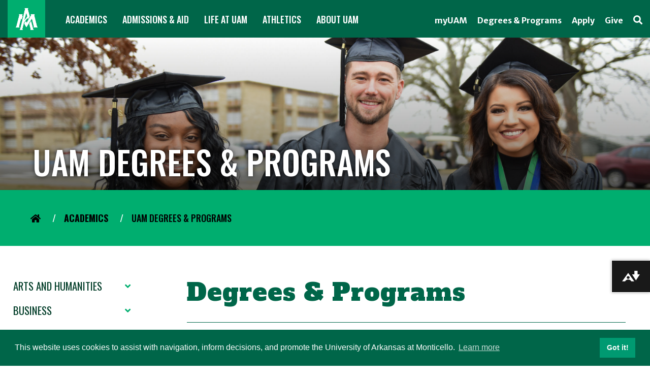

--- FILE ---
content_type: text/html; charset=UTF-8
request_url: https://uamont.edu/academics/degrees.html
body_size: 16700
content:
<!DOCTYPE HTML><html lang="en">
   <head>
      <meta charset="UTF-8">
      <meta http-equiv="x-ua-compatible" content="ie=edge">
      <title>UAM Degrees &amp; Programs</title>
      <link rel="canonical" href="https://www.uamont.edu/academics/degrees.html">
      <meta name="viewport" content="width=device-width, initial-scale=1, shrink-to-fit=no">
      <meta name="Description" content="UAM Degrees &amp; Programs">
      <!-- OU Search Ignore Start Here --><!-- headcode.inc -->
<!-- this is the headcode include -->
<link rel="stylesheet" href="/_resources/css/oustyles.css" />
<link rel="icon" type="image/x-icon" href="/_resources/images/favicon.ico">
<!-- Bootstrap CSS -->
<link rel="stylesheet" href="/_resources/css/bootstrap.min.css">
<link rel="stylesheet" href="/_resources/css/bootstrap-grid.min.css">
<link rel="stylesheet" href="/_resources/css/bootstrap-reboot.min.css">
<!-- UAM CSS -->
<link rel="stylesheet" href="/_resources/css/styles.min.css?v=4.5">
<link rel="stylesheet" href="/_resources/css/2022-landing-page-styles.css?v=1.3"/><!-- New Styles 2022 -->
<link rel="stylesheet" href="/_resources/css/owl.carousel.min.css">
<link rel="stylesheet" href="/_resources/css/totopstyle.min.css" type="text/css">
<!-- Font Awescome CDN -->
<link rel="stylesheet" href="https://use.fontawesome.com/releases/v5.5.0/css/all.css" integrity="sha384-B4dIYHKNBt8Bc12p+WXckhzcICo0wtJAoU8YZTY5qE0Id1GSseTk6S+L3BlXeVIU" crossorigin="anonymous">
<link rel="stylesheet" href="/_resources/css/animate.min.css">
<link rel="stylesheet" type="text/css" href="https://cdn.jsdelivr.net/npm/cookieconsent@3/build/cookieconsent.min.css" /><!-- OU Search Ignore End Here --><link href="https://www.uamont.edu/ou-alerts/alerts-config.alerts.css?v=2.1-20241219133432" rel="stylesheet"></head>
   <body class="interior"><!-- OU Search Ignore Start Here --><div class="modal fade" id="searchmodal" tabindex="-1" role="dialog" aria-labelledby="searchmodal">
   <div class="vertical-alignment-helper">
      <div class="modal-dialog vertical-align-center" role="document">
         <div class="container">
            <div class="row">
               <div class="col">
                  <div class="modal-content">
                     <div class="modal-header">
                        <div class="modal-title" id="searchmodalLabel">The University of Arkansas at Monticello</div><button type="button" class="close" data-dismiss="modal" aria-label="Close"><span class="fa fa-times" aria-hidden="true"><span class="sr-only">Close Search Window</span></span></button></div>
                     <div class="modal-body">
                        <div class="siteSearch" style="display: block;">
                           <div class="container">
                              <form method="get" action="/search/index.html"><label for="search"><span class="sr-only">Search</span></label><input name="query" placeholder="Search ..." class="form-text" type="text" id="search"><input value="Search" class="form-submit" type="submit"><input type="hidden" name="as_sfid" value="AAAAAAWAJ_J889LGPXevy_32uvs42LPWTlhm48ZPic1WD288bq52t1veAfeVAkVXXvF_uaRr17-y3demQrqWIJe4VfbbeZ_dcA66J9sIa4QO_T-mLfTV9mnXMuPd3tdH_LnLkHI=" /><input type="hidden" name="as_fid" value="a42294abe563935140f94eab85fcbdace85e7838" /></form>
                           </div>
                        </div>
                     </div>
                  </div>
               </div>
            </div>
         </div>
      </div>
   </div>
</div><header class="siteHeader">
   <div id="skiptocontent"><a href="#maincontent">skip to main content</a></div>
   <div class="mobile-fixed-wrapper">
      <div class="container-fluid mobile-header">
         <div class="row">
            <div class="container">
               <div class="mobile-logo"><a href="/index.html/" style="background-image: url(&#34;/_resources/images/UAM-square-logo.png&#34;)"><span class="sr-only">The University of Arkansas at Monticello Homepage</span></a></div><a href="#siteNavigation" class="menuToggle"><span class="sr-only">Menu</span><span class="fas fa-bars"></span></a></div>
         </div>
      </div>
   </div>
   <div id="site-navigation" class="site-navigation"><a href="#" class="menuClose">Close Menu  <span class="fas fa-times"></span></a><div class="container-fluid">
         <div class="row dark-header-bar">
            <div class="col">
               <div class="container">
                  <h1 class="logo"><a href="/index.html/" style="background-image: url(&#34;/_resources/images/UAM-square-logo.png&#34;)"><span class="sr-only">The University of Arkansas at Monticello Homepage</span></a></h1>
                  <nav class="audience">
                     <ul class="nav">
                        <li><a style="color: #ffffff;" title="myUAM" href="https://myapplications.microsoft.com/"><strong>myUAM</strong></a></li>
                        <li class="mobile-inline"><a style="color: #ffffff;" title="Explore Degrees &amp; Programs" href="/academics/degrees.html"><strong>Degrees &amp; Programs</strong></a></li>
                        <li class="mobile-inline"><a style="color: #ffffff;" title="Apply" href="/application.html"><strong>Apply</strong></a></li>
                        <li class="mobile-inline"><a style="color: #ffffff;" title="Give" href="https://form.jotform.com/221644351125043"><strong>Give</strong></a></li>
                        <li class="search mobile-inline"><a href="#" data-toggle="modal" data-target="#searchmodal" aria-label="Search"><span class="sr-only">Search</span><span class="fas fa-search"></span></a></li>
                     </ul>
                  </nav>
                  <nav class="main-navigation" aria-label="Primary navigation">
                     <ul class="nav">
                        <li class="dropdown"><a class="dropdown-toggle" data-toggle="dropdown" aria-label="ACADEMICS Dropdown" role="button" aria-haspopup="true" aria-expanded="false" title="ACADEMICS" href="/academics/index.html">ACADEMICS</a><div class="dropdown-menu dropdown-menu-fw row">
                              <ul class="menu-fw-content container">
                                 <li>
                                    <div class="row">
                                       <div class="col">
                                          <ul class="list-unstyled">
                                             <li><a title="Academics Home" href="/academics/index.html">Academics Home</a></li>
                                             <li><a title="Academic Affairs" href="/academics/academic-affairs.html">Academic Affairs</a></li>
                                             <li><a title="Academic Advising" href="/academics/academic-advising.html">Academic Advising</a></li>
                                             <li><a title="Arts &amp; Humanities" href="/academics/arts-humanities/index.html">Arts &amp; Humanities</a></li>
                                             <li><a title="Business" href="/academics/business/index.html">Business</a></li>
                                             <li><a title="Computer Information Systems" href="/academics/cis/index.html">Computer Information Systems</a></li>
                                          </ul>
                                       </div>
                                       <div class="col">
                                          <ul class="list-unstyled">
                                             <li><a title="Concurrent Enrollment" href="/academics/concurrent-enrollment.html">Concurrent Enrollment</a></li>
                                             <li><a title="Education" href="/academics/education/index.html">Education</a></li>
                                             <li><a title="Forestry, Agriculture &amp; Natural Resources" href="/academics/CFANR/index.html">Forestry, Agriculture &amp; Natural Resources</a></li>
                                             <li><a title="General Studies" href="/academics/general-studies/index.html">General Studies</a></li>
                                             <li><a title="Mathematical &amp; Natural Sciences" href="/academics/math-ns/index.html">Mathematical &amp; Natural Sciences</a></li>
                                             <li><a title="Music" href="/academics/music/index.html">Music</a></li>
                                             <li><a title="Nursing" href="/academics/nursing/index.html">Nursing</a></li>
                                          </ul>
                                       </div>
                                       <div class="col">
                                          <ul class="list-unstyled">
                                             <li><a title="Social &amp; Behavioral Sciences" href="/academics/social-behavioral/index.html">Social &amp; Behavioral Sciences</a></li>
                                             <li><a title="Crossett" href="/academics/crossett/index.html">UAM College of Technology-Crossett</a></li>
                                             <li><a title="McGehee" href="/academics/mcgehee/index.html">UAM College of Technology-McGehee</a></li>
                                             <li><a href="/NPC/index.html">NPC - UAM</a></li>
                                             <li><a href="/UAEACC/">UAEACC - UAM</a></li>
                                             <li><a title="Library" href="/academics/library/index.html">Library</a></li>
                                             <li><a title="Registrar" href="/admissions/registrar.html">Registrar</a></li>
                                          </ul>
                                       </div>
                                    </div>
                                 </li>
                              </ul>
                           </div>
                        </li>
                        <li class="dropdown"><a class="dropdown-toggle" data-toggle="dropdown" aria-label="ADMISSIONS &amp; AID Dropdown" role="button" aria-haspopup="true" aria-expanded="false" title="ADMISSIONS &amp; AID" href="/admissions/index.html">ADMISSIONS &amp; AID</a><div class="dropdown-menu dropdown-menu-fw row">
                              <ul class="menu-fw-content container">
                                 <li>
                                    <div class="row">
                                       <div class="col">
                                          <ul class="list-unstyled">
                                             <li><a title="Admissions Home" href="/admissions/index.html">Admissions Home</a></li>
                                             <li><a title="Apply Now" href="/application.html">Apply Now</a></li>
                                             <li><a title="Meet the Staff" href="/admissions/staff.html">Contact Us</a></li>
                                             <li><a title="Requirements" href="/admissions/index.html#getstarted">Requirements</a></li>
                                             <li><a title="Campus Tour" href="/admissions/tours.html">Campus Tour</a></li>
                                          </ul>
                                       </div>
                                       <div class="col">
                                          <ul class="list-unstyled">
                                             <li><a title="Undergraduate Students" href="/admissions/index.html#getstarted">Undergraduate Students</a></li>
                                             <li><a title="Graduate Students" href="/admissions/index.html#getstarted">Graduate Students</a></li>
                                             <li><a title="Transfer Students" href="/admissions/index.html#getstarted">Transfer Students</a></li>
                                             <li><a title="International Students" href="/admissions/index.html#getstarted">International Students</a></li>
                                             <li><a title="Student Special Services" href="/admissions/sss/index.html">Student Special Services</a></li>
                                          </ul>
                                       </div>
                                       <div class="col">
                                          <ul class="list-unstyled">
                                             <li><a title="Ambassadors" href="/admissions/ambassadors.html">Ambassadors</a></li>
                                             <li><a title="Recruitment Events" href="/admissions/recruitment.html">Recruitment Events</a></li>
                                             <li><a title="Finanical Aid" href="/financial-aid/index.html">Financial Aid</a></li>
                                             <li><a title="Institutional Scholarships" href="/financial-aid/institutional-scholarships.html">Institutional Scholarships</a></li>
                                             <li><a title="Campus Map" href="https://www.myatlascms.com/map/index.php?id=691">Campus Map</a></li>
                                          </ul>
                                       </div>
                                    </div>
                                 </li>
                              </ul>
                           </div>
                        </li>
                        <li class="dropdown"><a class="dropdown-toggle" data-toggle="dropdown" aria-label="LIFE AT UAM Dropdown" role="button" aria-haspopup="true" aria-expanded="false" title="LIFE AT UAM" href="https://www.uamont.edu/life/index.html">LIFE AT UAM</a><div class="dropdown-menu dropdown-menu-fw row">
                              <ul class="menu-fw-content container">
                                 <li>
                                    <div class="row">
                                       <div class="col">
                                          <ul class="list-unstyled">
                                             <li><a title="Life at UAM Home" href="https://www.uamont.edu/life/index.html">Life at UAM Home</a></li>
                                             <li><a title="Student Engagement" href="https://www.uamont.edu/life/engagement.html">Student Engagement</a></li>
                                             <li><a title="Career Serivces" href="/life/student-services/careers/index.html">Career Services</a></li>
                                             <li><a title="Counseling" href="/life/health-and-wellness/counseling/index.html">Counseling</a></li>
                                          </ul>
                                       </div>
                                       <div class="col">
                                          <ul class="list-unstyled">
                                             <li><a class="ouHighlight" title="Dining &amp; Food" href="https://uamont.campusdish.com/">Dining &amp; Food</a></li>
                                             <li><a title="Randy S. Risher Wellness Center" href="/life/health-and-wellness/exercise.html">Randy S. Risher Wellness Center</a></li>
                                             <li><a title="Intramurals &amp; Recreation" href="/life/get-involved/intramurals-rec/index.html">Intramurals &amp; Recreation</a></li>
                                             <li><a title="Housing" href="https://www.uamont.edu/life/Housing/index.html">Housing</a></li>
                                          </ul>
                                       </div>
                                       <div class="col">
                                          <ul class="list-unstyled">
                                             <li><a title="Student Health Services" href="/life/health-and-wellness/health.html">Student Health Services</a></li>
                                             <li><a title="Student Activities &amp; Programs" href="/life/get-involved/spa/index.html">Student Activities &amp; Programs</a></li>
                                             <li><a title="Testing" href="/life/student-services/testing/index.html">Testing</a></li>
                                             <li><a title="Tutoring" href="/life/student-services/testing/tutoring.html">Tutoring</a></li>
                                          </ul>
                                       </div>
                                    </div>
                                 </li>
                              </ul>
                           </div>
                        </li>
                        <li class="dropdown"><a class="dropdown-toggle" data-toggle="dropdown" aria-label="ATHLETICS Dropdown" role="button" aria-haspopup="true" aria-expanded="false" title="ATHLETICS" href="https://www.uamsports.com">ATHLETICS</a><div class="dropdown-menu dropdown-menu-fw row">
                              <ul class="menu-fw-content container">
                                 <li>
                                    <div class="row">
                                       <div class="col">
                                          <ul class="list-unstyled">
                                             <li><a title="UAMSports.com" href="https://www.uamsports.com/">UAMSports.com</a></li>
                                          </ul>
                                       </div>
                                       <div class="col">
                                          <ul class="list-unstyled">
                                             <li><a title="UAM Sports Association" href="https://www.uamsports.com/sports/2013/5/21/GEN_0521134124.aspx">UAM Sports Association</a></li>
                                          </ul>
                                       </div>
                                       <div class="col">
                                          <ul class="list-unstyled">
                                             <li><a title="Shop" href="https://shopuamsports.merchorders.com/">Shop</a></li>
                                          </ul>
                                       </div>
                                    </div>
                                 </li>
                              </ul>
                           </div>
                        </li>
                        <li class="dropdown"><a class="dropdown-toggle" data-toggle="dropdown" aria-label="ABOUT UAM Dropdown" role="button" aria-haspopup="true" aria-expanded="false" title="ABOUT UAM" href="/about/index.html">ABOUT UAM</a><div class="dropdown-menu dropdown-menu-fw row">
                              <ul class="menu-fw-content container">
                                 <li>
                                    <div class="row">
                                       <div class="col">
                                          <ul class="list-unstyled">
                                             <li><a title="About UAM" href="/about/index.html">About UAM</a></li>
                                             <li><a title="Accreditation" href="/about/accreditation.html">Accreditation</a></li>
                                             <li><a title="Bookstore" href="https://www.bkstr.com/uamontstore/home">UAM Bookstore</a></li>
                                             <li><a title="Calendar" href="https://uamont.enterprise.localist.com/">Calendar</a></li>
                                          </ul>
                                       </div>
                                       <div class="col">
                                          <ul class="list-unstyled">
                                             <li><a title="Campus Map" href="https://map.concept3d.com/?id=691">Campus Map</a></li>
                                             <li><a title="Contact UAM" href="/contact.html">Contact UAM</a></li>
                                             <li><a title="Finance and Administration" href="/Fin-Admin/index.html">Finance and Administration</a></li>
                                             <li><a title="Institutional Research" href="/about/research.html">Institutional Research</a></li>
                                             <li><a title="Tree Campus USA" href="/about/tree-campus.html">Tree Campus USA</a></li>
                                          </ul>
                                       </div>
                                       <div class="col">
                                          <ul class="list-unstyled">
                                             <li><a title="UAM Assessment" href="/academics/assessment.html">UAM Assessment</a></li>
                                             <li><a title="UAM Trotter House" href="/trotter/index.html">UAM Trotter House</a></li>
                                             <li><a title="University Reservations" href="/about/reservations.html">University Reservations</a></li>
                                             <li><a title="Camps on Campus" href="/about/camps-on-campus.html">Camps on Campus</a></li>
                                             <li><a title="Title IX Information" href="/life/student-resources/titleixpolicy.html">Title IX Information</a></li>
                                          </ul>
                                       </div>
                                    </div>
                                 </li>
                              </ul>
                           </div>
                        </li>
                     </ul>
                  </nav>
               </div>
            </div>
         </div>
      </div>
   </div>
</header><!-- OU Search Ignore End Here -->
      <div class="hero-image" style="background-image: url(&#34;/_resources/images/academics/AAHeadergradtrio.jpg&#34;);">
         <div class="text-wrapper">
            <div class="text">UAM Degrees &amp; Programs</div>
         </div>
      </div>
      <div class="content" id="maincontent">
         <div class="light-green-bg">
            <div class="container">
               <div class="row">
                  <div class="col">
                     <nav aria-label="breadcrumb">
                        <ol class="breadcrumb">
                           <li class="breadcrumb-item"><a href="https://www.uamont.edu/"><span class="fas fa-home"><span class="sr-only">Home</span></span></a></li>
                           <li class="breadcrumb-item"><a href="https://www.uamont.edu/academics/">Academics</a></li>
                           <li class="breadcrumb-item active">UAM Degrees &amp; Programs</li>
                        </ol>
                     </nav>
                  </div>
               </div>
            </div>
         </div>
         <div class="container">
            <div class="row">
               <div class="col-lg-3 p-lg-0" id="sidebar">
<div class="stripe d-none d-lg-block"></div>
<nav class="navbar navbar-expand-lg navbar-light">
  <button class="navbar-toggler" type="button" data-toggle="collapse" data-target="#navbarToggler" aria-controls="navbarToggler" aria-expanded="false" aria-label="Toggle navigation">
    Navigate this Section
    <span class="navbar-toggler-icon"></span>
  </button>
  <div class="navbar-collapse collapse" id="navbarToggler">
    <ul id="side-nav-accordion" class="nav flex-column"><li class="nav-item"><a class="nav-link" title="Arts and Humanities" href="#item-1" data-toggle="collapse" data-parent="#side-nav-accordion" aria-expanded="false" aria-controls="side-nav-accordion">Arts and Humanities</a><div id="item-1" class="collapse"><ul class="nav flex-column level-2"><li class="nav-item"><a class="nav-link" title="Arts &amp; Humanities Homepage" href="/academics/arts-humanities/index.html">Arts &amp; Humanities Homepage</a></li><li class="nav-item"><a class="nav-link" href="/academics/arts-humanities/degrees.html">Degree Programs</a></li><li class="nav-item"><a class="nav-link" href="/academics/arts-humanities/fac-staff.html">Faculty &amp; Staff</a></li><li class="nav-item"><a class="nav-link" href="/academics/arts-humanities/writing-center.html">Writing Center</a></li><li class="nav-item"><a class="nav-link" title="MA English" href="/academics/arts-humanities/ma-english.html">MA English</a></li><li class="nav-item"><a class="nav-link" href="/academics/arts-humanities/mfa-cw.html">MFA Creative Writing Program</a></li><li class="nav-item"><a class="nav-link" href="/academics/transferAgreements.html">Transfer Agreements</a></li><li class="nav-item"><a class="nav-link" href="/academics/arts-humanities/reports.html">Unit Annual Assessment Reports</a></li><li class="nav-item"><a class="nav-link" href="/academics/arts-humanities/outcomes.html">Learning Outcomes</a></li><li class="nav-item"><a class="nav-link" href="/academics/transferAgreements.html">Transfer Agreements</a></li></ul></div></li><li class="nav-item"><a class="nav-link" title="Business" href="#item-2" data-toggle="collapse" data-parent="#side-nav-accordion" aria-expanded="false" aria-controls="side-nav-accordion">Business</a><div id="item-2" class="collapse"><ul class="nav flex-column level-2"><li class="nav-item"><a class="nav-link" title="Business Homepage" href="/academics/business/index.html">Business Homepage</a></li><li class="nav-item"><a class="nav-link" href="/academics/business/degrees.html">Degree Programs</a></li><li class="nav-item"><a class="nav-link" href="/academics/business/fac-staff.html">Faculty &amp; Staff</a></li><li class="nav-item"><a class="nav-link" href="/academics/business/reports.html">Unit Annual Assessment Reports</a></li><li class="nav-item"><a class="nav-link" href="/academics/transferAgreements.html">Transfer Agreements</a></li></ul></div></li><li class="nav-item"><a class="nav-link" title="Computer Information Systems" href="#item-3" data-toggle="collapse" data-parent="#side-nav-accordion" aria-expanded="false" aria-controls="side-nav-accordion">Computer Information Systems</a><div id="item-3" class="collapse"><ul class="nav flex-column level-2"><li class="nav-item"><a class="nav-link" title="CIS Homepage" href="/academics/cis/index.html">CIS Homepage</a></li><li class="nav-item"><a class="nav-link" href="/academics/cis/degrees.html">Degree Programs</a></li><li class="nav-item"><a class="nav-link" href="/academics/cis/fac-staff.html">Faculty &amp; Staff</a></li><li class="nav-item"><a class="nav-link" title="National Park College to UAM Transfer Partnership" href="/NPC/index.html">Transfer Partnerships</a></li><li class="nav-item"><a class="nav-link" href="/academics/cis/reports.html">Unit Annual Assessment Reports</a></li></ul></div></li><li class="nav-item"><a class="nav-link" title="Education" href="#item-4" data-toggle="collapse" data-parent="#side-nav-accordion" aria-expanded="false" aria-controls="side-nav-accordion">Education</a><div id="item-4" class="collapse"><ul class="nav flex-column level-2"><li class="nav-item"><a class="nav-link" title="Education Homepage" href="/academics/education/index.html">Education Homepage</a></li><li class="nav-item"><a class="nav-link" href="/academics/education/degrees.html">Undergraduate Degrees</a></li><li class="nav-item"><a class="nav-link" href="/academics/education/graduate-degrees.html">Graduate Degrees</a></li><li class="nav-item"><a class="nav-link" href="/academics/education/fac-staff.html">Faculty &amp; Staff</a></li><li class="nav-item"><a class="nav-link" href="/academics/education/partnerships.html">Partnerships</a></li><li class="nav-item"><a class="nav-link" href="/academics/education/candidates.html">Teacher Candidate &amp; School-Based Teacher Educator</a></li><li class="nav-item"><a class="nav-link" href="/academics/education/reports.html">Unit Annual Assessment Reports</a></li><li class="nav-item"><a class="nav-link" href="/academics/transferAgreements.html">Transfer Agreements</a></li><li class="nav-item"><a class="nav-link" href="/academics/licensure-disclosures.html">Professional Licensure Disclosure</a></li></ul></div></li><li class="nav-item"><a class="nav-link" title="Forestry, Agriculture &amp; Natural Resources" href="#item-5" data-toggle="collapse" data-parent="#side-nav-accordion" aria-expanded="false" aria-controls="side-nav-accordion">Forestry, Agriculture &amp; Natural Resources</a><div id="item-5" class="collapse"><ul class="nav flex-column level-2"><li class="nav-item"><a class="nav-link" title="Forestry Homepage" href="/academics/CFANR/index.html">CFANR Homepage</a></li><li class="nav-item"><a class="nav-link" href="/academics/CFANR/degrees.html">Degree Programs</a></li><li class="nav-item"><a class="nav-link" href="/academics/CFANR/grad-degrees.html">Graduate Degrees</a></li><li class="nav-item"><a class="nav-link" href="/academics/CFANR/fac-staff.html">Faculty &amp; Staff</a></li><li class="nav-item"><a class="nav-link" href="/academics/CFANR/rodeo.html">UAM Rodeo Team</a></li><li class="nav-item"><a class="nav-link" href="/academics/CFANR/reports.html">Unit Annual Assessment Reports</a></li><li class="nav-item"><a class="nav-link" href="https://nam02.safelinks.protection.outlook.com/?url=https%3A%2F%2Fafrc.uada.edu%2F&amp;data=05%7C01%7Cnewton%40uamont.edu%7C3de937289c9948d1680008dbd1bfbd7c%7C92dced1ab5404d4a85413c6c998331d0%7C0%7C0%7C638334393700009368%7CUnknown%7CTWFpbGZsb3d8eyJWIjoiMC4wLjAwMDAiLCJQIjoiV2luMzIiLCJBTiI6Ik1haWwiLCJXVCI6Mn0%3D%7C3000%7C%7C%7C&amp;sdata=aqTWVJGWtnTCuqjkiqXGYJnNQfK%2BSVGAk8T0hVKxQyA%3D&amp;reserved=0">Arkansas Forest Resources Center</a></li><li class="nav-item"><a class="nav-link" title="Arkansas Forest Business Center" href="/academics/CFANR/acfb.html">Arkansas Center for Forest Business</a></li><li class="nav-item"><a class="nav-link" href="/academics/CFANR/employment.html">Employment</a></li><li class="nav-item"><a class="nav-link" title="Dean of CFANR" href="/academics/CFANR/blazier.html">Dean of CFANR</a></li><li class="nav-item"><a class="nav-link" title="Professional Licensure Disclosure" href="/academics/licensure-disclosures.html">Professional Licensure Disclosure</a></li><li class="nav-item"><a class="nav-link" href="/academics/CFANR/gradcertforestbusiness.html">Graduate Certificate in Forest Business</a></li><li class="nav-item"><a class="nav-link" href="/academics/CFANR/waterfowlhabitat.html">Graduate Certificate in Waterfowl Habitat and Recreation Management</a></li><li class="nav-item"><a class="nav-link" href="/academics/CFANR/fhc.html">Forest Health Center</a></li><li class="nav-item"><a class="nav-link" href="https://www.uamont.edu/academics/CFANR/snowdenwaterfowlcenter.html">Snowden Waterfowl Center of Excellence</a></li></ul></div></li><li class="nav-item"><a class="nav-link" title="General Studies" href="#item-6" data-toggle="collapse" data-parent="#side-nav-accordion" aria-expanded="false" aria-controls="side-nav-accordion">General Studies</a><div id="item-6" class="collapse"><ul class="nav flex-column level-2"><li class="nav-item"><a class="nav-link" title="General Studies Homepage" href="/academics/general-studies/index.html">General Studies Homepage</a></li><li class="nav-item"><a class="nav-link" href="/academics/general-studies/degrees.html">Degree Programs</a></li><li class="nav-item"><a class="nav-link" href="https://adhe.edu/students-parents/transfer-info-for-students" target="_blank" rel="noopener">Arkansas Course Transfer System</a></li><li class="nav-item"><a class="nav-link" href="/academics/general-studies/reports.html">Unit Annual Assessment Reports</a></li></ul></div></li><li class="nav-item"><a class="nav-link" title="Math and Natural Sciences" href="#item-7" data-toggle="collapse" data-parent="#side-nav-accordion" aria-expanded="false" aria-controls="side-nav-accordion">Math and Natural Sciences</a><div id="item-7" class="collapse"><ul class="nav flex-column level-2"><li class="nav-item"><a class="nav-link" href="/academics/math-ns/degrees.html">Degree Programs</a></li><li class="nav-item"><a class="nav-link" href="/academics/math-ns/fac-staff.html">Faculty &amp; Staff</a></li><li class="nav-item"><a class="nav-link" href="/academics/math-ns/research.html">Research Opportunities</a></li><li class="nav-item"><a class="nav-link" href="/academics/math-ns/science-fair.html">Southeast Arkansas Regional Science Fair</a></li><li class="nav-item"><a class="nav-link" href="/academics/math-ns/pdfs/mathcontest2026.pdf">Math Contest</a></li><li class="nav-item"><a class="nav-link" href="/academics/math-ns/museum.html">Turner Neal Museum of Natural <br />History</a></li><li class="nav-item"><a class="nav-link" href="/academics/math-ns/reports.html">Unit Annual Assessment Reports</a></li></ul></div></li><li class="nav-item"><a class="nav-link" title="Music" href="#item-8" data-toggle="collapse" data-parent="#side-nav-accordion" aria-expanded="false" aria-controls="side-nav-accordion">Music</a><div id="item-8" class="collapse"><ul class="nav flex-column level-2"><li class="nav-item"><a class="nav-link" title="Music Homepage" href="/academics/music/index.html">Music Homepage</a></li><li class="nav-item"><a class="nav-link" href="/academics/music/degrees.html">Degree Programs</a></li><li class="nav-item"><a class="nav-link" title="Masters of Music in Jazz Studies" href="/academics/music/masters-jazz-studies.html">Master of Music in Jazz Studies</a></li><li class="nav-item"><a class="nav-link" href="/academics/music/fac-staff.html">Faculty &amp; Staff</a></li><li class="nav-item"><a class="nav-link" href="/academics/music/band.html">UAM Band</a></li><li class="nav-item"><a class="nav-link" href="/academics/music/choir.html">UAM Choir</a></li><li class="nav-item"><a class="nav-link" href="/academics/music/camp.html">Band Camp</a></li><li class="nav-item"><a class="nav-link" href="https://www.uamont.edu/life/Housing/living-learning-community.html">Music Living Learning Community</a></li><li class="nav-item"><a class="nav-link" href="/academics/music/reports.html">Unit Annual Assessment Reports</a></li><li class="nav-item"><a class="nav-link" href="/academics/music/BandChoirAuditionInformation.html">Band/Choir Audition Information</a></li></ul></div></li><li class="nav-item"><a class="nav-link" title="Nursing" href="#item-9" data-toggle="collapse" data-parent="#side-nav-accordion" aria-expanded="false" aria-controls="side-nav-accordion">Nursing</a><div id="item-9" class="collapse"><ul class="nav flex-column level-2"><li class="nav-item"><a class="nav-link" title="Nursing Homepage" href="/academics/nursing/index.html">Nursing Homepage</a></li><li class="nav-item"><a class="nav-link" href="/academics/nursing/degrees.html">Undergraduate Degree Programs</a></li><li class="nav-item"><a class="nav-link" title="Graduate Degree Information" href="/academics/nursing/msnprogram.html">Graduate Degree Information</a></li><li class="nav-item"><a class="nav-link" href="/academics/nursing/fac-staff.html">Faculty &amp; Staff</a></li><li class="nav-item"><a class="nav-link" href="/academics/nursing/undergraduate-student-information.html">Undergraduate Student Information</a></li><li class="nav-item"><a class="nav-link" href="/academics/nursing/simlab.html">Simulation Lab</a></li><li class="nav-item"><a class="nav-link" href="/academics/nursing/preceptors.html">Preceptors</a></li><li class="nav-item"><a class="nav-link" href="/academics/nursing/accreditations.html">Program Approvals and Accreditation</a></li><li class="nav-item"><a class="nav-link" href="/academics/nursing/reports.html">Unit Annual Assessment Reports</a></li><li class="nav-item"><a class="nav-link" href="/academics/licensure-disclosures.html">Professional Licensure Disclosure</a></li></ul></div></li><li class="nav-item"><a class="nav-link" title="Social and Behavioral Sciences" href="#item-10" data-toggle="collapse" data-parent="#side-nav-accordion" aria-expanded="false" aria-controls="side-nav-accordion">Social and Behavioral Sciences</a><div id="item-10" class="collapse"><ul class="nav flex-column level-2"><li class="nav-item"><a class="nav-link" title="Social &amp; Behavioral Homepage" href="/academics/social-behavioral/index.html">Social &amp; Behavioral Homepage</a></li><li class="nav-item"><a class="nav-link" href="/academics/social-behavioral/degrees.html">Degree Programs</a></li><li class="nav-item"><a class="nav-link" href="/academics/social-behavioral/fac-staff.html">Faculty &amp; Staff</a></li><li class="nav-item"><a class="nav-link" href="/academics/social-behavioral/iv-e.html">Academic Partnership for Public Child Welfare (IV-E) Program</a></li><li class="nav-item"><a class="nav-link" href="/academics/social-behavioral/horizons.html">Horizons Program</a></li><li class="nav-item"><a class="nav-link" href="/academics/social-behavioral/research.html">Research Opportunities</a></li><li class="nav-item"><a class="nav-link" href="/academics/social-behavioral/social-work.html">Social Work</a></li><li class="nav-item"><a class="nav-link" href="/academics/social-behavioral/reports.html">Unit Annual Assessment Reports</a></li><li class="nav-item"><a class="nav-link" href="/academics/licensure-disclosures.html">Professional Licensure Disclosure</a></li></ul></div></li><li class="nav-item"><a class="nav-link" title="Crossett Campus" href="#item-11" data-toggle="collapse" data-parent="#side-nav-accordion" aria-expanded="false" aria-controls="side-nav-accordion">Crossett Campus</a><div id="item-11" class="collapse"><ul class="nav flex-column level-2"><li class="nav-item"><a class="nav-link" href="/academics/crossett/about.html">About UAM Crossett</a></li><li class="nav-item"><a class="nav-link" href="/academics/crossett/degrees.html">Degree Programs</a></li><li class="nav-item"><a class="nav-link" href="/academics/crossett/fac-staff.html">Faculty &amp; Staff</a></li><li class="nav-item"><a class="nav-link" href="/academics/crossett/career-pathways.html">Career Pathways</a></li><li class="nav-item"><a class="nav-link" href="/academics/crossett/continuing-ed.html">Continuing Education</a></li><li class="nav-item"><a class="nav-link" href="/academics/crossett/ctc-upd.html">CTC University Police</a></li><li class="nav-item"><a class="nav-link" title="Unit Annual Assessment Reports" href="/academics/crossett/reports.html">Unit Annual Assessment Reports</a></li><li class="nav-item"><a class="nav-link" href="/academics/licensure-disclosures.html">Professional Licensure Disclosure</a></li></ul></div></li><li class="nav-item"><a class="nav-link" title="McGehee Campus" href="#item-12" data-toggle="collapse" data-parent="#side-nav-accordion" aria-expanded="false" aria-controls="side-nav-accordion">McGehee Campus</a><div id="item-12" class="collapse"><ul class="nav flex-column level-2"><li class="nav-item"><a class="nav-link" href="/academics/mcgehee/about.html">About UAM McGehee</a></li><li class="nav-item"><a class="nav-link" href="/academics/mcgehee/degrees.html">Degree Programs</a></li><li class="nav-item"><a class="nav-link" href="/academics/mcgehee/aheota.html">AHEOTA</a></li><li class="nav-item"><a class="nav-link" href="/academics/mcgehee/fac-staff.html">Faculty &amp; Staff</a></li><li class="nav-item"><a class="nav-link" href="/academics/mcgehee/career-pathways.html">Career Pathways</a></li><li class="nav-item"><a class="nav-link" href="/academics/mcgehee/continuing-ed.html">Continuing Education</a></li><li class="nav-item"><a class="nav-link" href="/academics/mcgehee/ctm-upd.html">CTM University Police</a></li><li class="nav-item"><a class="nav-link" href="/academics/mcgehee/bookstore.html">McGehee Bookstore</a></li><li class="nav-item"><a class="nav-link" title="Program Approvals and Accreditation" href="/academics/mcgehee/accreditations.html">Program Approvals and Accreditation</a></li><li class="nav-item"><a class="nav-link" href="/academics/mcgehee/reports.html">Unit Annual Assessment Reports</a></li><li class="nav-item"><a class="nav-link" href="/academics/licensure-disclosures.html">Professional Licensure Disclosure</a></li></ul></div></li><li class="nav-item"><a class="nav-link" title="Library" href="#item-13" data-toggle="collapse" data-parent="#side-nav-accordion" aria-expanded="false" aria-controls="side-nav-accordion">Library</a><div id="item-13" class="collapse"><ul class="nav flex-column level-2"><li class="nav-item"><a class="nav-link" title="Library Homepage" href="/academics/library/index.html">Library Homepage</a></li><li class="nav-item"><a class="nav-link" href="/academics/library/about.html">About Us</a></li><li class="nav-item"><a class="nav-link" title="A-Z Databases" href="/academics/library/a-z-databases.html">A-Z Databases</a></li><li class="nav-item"><a class="nav-link" title="Course Reserve Form" href="/academics/library/courseRes.pdf">Course Reserve Form</a></li><li class="nav-item"><a class="nav-link" href="http://cdm16205.contentdm.oclc.org/cdm/">Digital Collections</a></li><li class="nav-item"><a class="nav-link" href="https://nextgensso2.com/sp/startSSO.ping?PartnerIdpId=https://sts.windows.net/92dced1a-b540-4d4a-8541-3c6c998331d0/&amp;SpSessionAuthnAdapterId=uamonticelloDF&amp;TargetResource=https://dynamicforms.ngwebsolutions.com/Submit/Form/Start/0b25b487-a754-4b24-869c-70c185cd21d3">Interlibrary Loan Request Form</a></li><li class="nav-item"><a class="nav-link" title="Library Catalog" href="https://uam.on.worldcat.org">Library Catalog </a></li><li class="nav-item"><a class="nav-link" href="https://uamont.libguides.com/">Research Guides</a></li><li class="nav-item"><a class="nav-link" href="https://uamont.libguides.com/Services/Policies"> Services &amp; Policies </a></li><li class="nav-item"><a class="nav-link" href="https://nextgensso2.com/sp/startSSO.ping?PartnerIdpId=https://sts.windows.net/92dced1a-b540-4d4a-8541-3c6c998331d0/&amp;SpSessionAuthnAdapterId=uamonticelloDF&amp;TargetResource=https%3a%2f%2fdynamicforms.ngwebsolutions.com%2fSubmit%2fStart%2f4296a74c-b5a6-485d-9db3-ce5f1361a88b">Suggest a Purchase Form</a></li><li class="nav-item"><a class="nav-link" title="Unit Annual Assessment Reports" href="/academics/library/reports.html">Unit Annual Assessment Reports</a></li></ul></div></li><li class="nav-item"><a class="nav-link" href="/academics/distance-ed-faq.html">Online Classes FAQ</a></li><li class="nav-item"><a class="nav-link" title="Concurrent Enrollment" href="/academics/concurrent-enrollment.html">Concurrent Enrollment</a></li>
    </ul>
  </div>
</nav></div>
               <div class="col-lg-9 pt-lg-5 pr-lg-5">
                  <div class="row">
                     <div class="col pl-lg-5">
                        <div role="main">
                           
                           <div class="row">
                              <div class="col">
                                 <h2 class="dark-green">Degrees &amp; Programs</h2>
                                 <hr>
                              </div>
                           </div> 
                           
                           
                           <p>Degrees, majors, and technical certificates are listed below. Consult the Programs
                              of Study section of the UAM catalog for course requirements of individual programs
                              of study.</p>
                           
                           <div id="d28e87" class="accordion">
                              <div class="card">
                                 <div class="card-header">
                                    <h3 class="mb-0"><button class="btn btn-link accordion-trigger collapsed" data-toggle="collapse" data-target="#d28e87-1" aria-expanded="false" aria-controls="d28e87-1">8 Semester Plans<span class="fas fa-angle-down"></span><span class="fas fa-angle-up"></span></button></h3>
                                 </div>
                                 <div id="d28e87-1" class="collapse" aria-labelledby="d28e87-heading-1" data-parent="#d28e87">
                                    <div class="card-body">
                                       
                                       <h3>College of Forestry, Agriculture and Natural Resources</h3>
                                       
                                       <div class="main-content-wrapper two-column-layout">
                                          
                                          <div class="main-content-wrapper two-column-layout">
                                             
                                             <div class="main-column">
                                                
                                                <article class="page">
                                                   
                                                   <div class="content">
                                                      
                                                      <p><a title="Forestry Option" href="/academics/CFANR/pdfs/Forestry.pdf">Forestry Option</a> <br><a title="Wildlife Management and Conservation " href="/academics/CFANR/pdfs/WildlifeManagementandConservation.pdf">Wildlife Management and Conservation Option</a> <br><a title="Geospatial Science" href="/academics/CFANR/pdfs/GeospatialScienceOption.pdf">Geospatial Science Option</a> <br><a title="Communications in Natural Resources " href="/academics/CFANR/pdfs/CommunicationsinNaturalResources.pdf">Communications in Natural Resources Option</a> <br><a title="Environmental Science" href="/academics/CFANR/pdfs/EnvironmentalScience.pdf">Environmental Science Option</a> <br><a title="Bachelor of Science in Land Surveying" href="/academics/CFANR/pdfs/BachelorofScienceinLandSurveying.pdf">Bachelor of Science in Land Surveying</a> <br><a title="Associate of Science in Land Surveying" href="/academics/CFANR/pdfs/AssociateofScienceinLandSurveying.pdf">Associate of Science in Land Surveying Technology</a></p>
                                                      
                                                      <p><a title="Agriculture Business" href="/academics/CFANR/pdfs/agri/AgricultureBusiness.pdf">Agriculture Business</a> <br><a title="Animal Science" href="/academics/CFANR/pdfs/agri/AnimalScience.pdf">Animal Science</a> <br><a title="Plant and Soil Science" href="/academics/CFANR/pdfs/agri/BSAgPS.pdf">Plant and Soil Science</a> <br><a title="Site-Specific Management" href="/academics/CFANR/pdfs/agri/Site-SpecificManagment.pdf">Site-Specific Management</a> <br><a title="General Agriculture" href="/academics/CFANR/pdfs/agri/GeneralAgriculture.pdf">General Agriculture</a></p>
                                                      
                                                      <p><a title="Pre-Vet" href="/academics/CFANR/pdfs/Pre-Vet.pdf">Pre-Vet Emphasis</a><br><a title="Bachelor of Science in Land Surveying" href="/academics/CFANR/BachelorofScienceinLandSurveying.pdf">Bachelor of Science in Land Surveying</a><br><a title="Associate of Science in Agriculture" href="/academics/CFANR/pdfs/AssociateofScienceinAgriculture.pdf">Associate of Science in Agriculture</a><br><a title="Associate of Science in Land Surveying" href="/academics/CFANR/pdfs/AssociateofScienceinLandSurveying.pdf">Associate of Science in Land Surveying</a><br><a title="Associate of Science in Natural Resource Managment" href="/academics/CFANR/pdfs/AssociateofScienceinNaturalResourceManagment.pdf">Associate of Science in Natural Resource Management</a><br><a title="Associate of Applied Science in Forest Technology" href="/academics/CFANR/pdfs/AssociateofAppliedScienceinForestTechnology.pdf">Associate of Applied Science in Forest Technology</a></p>
                                                      
                                                      <h3>School of Arts and Humanities</h3>
                                                      
                                                      <p><a title="Art Major 8 Semester Plan" href="/academics/arts-humanities/pdfs/degrees/ArtBA.pdf">Art Major</a><br><a title="Communication Major" href="/academics/arts-humanities/pdfs/degrees/CommunicationBA.pdf">Communication Major</a><br><a title="English Major" href="/academics/arts-humanities/pdfs/degrees/EnglishBA.pdf">English Major<br></a><a title="Liberal Arts" href="/academics/pdfs/LiberalArtsBA.pdf">Liberal Arts</a><br><a title="Modern Languages Major" href="/academics/arts-humanities/pdfs/degrees/ModernLanguagesBA.pdf">Modern Languages Major</a></p>
                                                      
                                                      <h3>School of Business</h3>
                                                      
                                                      <p><a title="Accounting" href="/academics/business/pdfs/BBAAccounting8SemesterPlan.pdf">Accounting</a><br><a title="General Business" href="/academics/business/pdfs/BBAGENERALBUSINESS8SemesterPlan.pdf">General Business</a><br><a title="Finance" href="/academics/business/pdfs/BBAFINANCE8SemesterPlans.pdf">Finance</a><br><a title="Management" href="/academics/business/pdfs/BBAMANAGEMENT8SemesterPlan.pdf">Management</a><br><a title="Marketing" href="/academics/business/pdfs/BBAMARKETING8SemesterPlan.pdf">Marketing</a></p>
                                                      
                                                      <h3>School of Computer Information Systems</h3>
                                                      
                                                      <p><a title="Computer Information Systems-Programing Concentrarion" href="https://www.uamont.edu/academics/cis/pdfs/ProgrammingConcentration8SemesterPlans.pdf">Computer Information Systems-Programing Concentration</a><br><a title="Computer Inforamtion Systems-Cybersecurity Concentration" href="/academics/CybersecurityConcentration8SemesterPlan.pdf">Computer Information Systems-Cybersecurity Concentration</a></p>
                                                      
                                                      <h3>School of Education</h3>
                                                      
                                                      <p><a title="K-6 Elementary Education" href="/academics/education/pdfs/K-6ElementaryEducation.pdf">K-6 Elementary Education</a><br><a title="Middle CMiddle Childhood Education Language Arts/Math Emphasishildhood Education Language Arts/Math Emphasis" href="/academics/education/pdfs/MiddleChildhoodLanguageArtsMathematicsEmphasis.pdf">Middle Childhood Education Language Arts/Math Emphasis</a><br><a title="Middle Childhood Education Language Arts/Science Emphasis" href="/academics/education/pdfs/MiddleChildhoodLanguageArtsScienceEmpahsis.pdf">Middle Childhood Education Language Arts/Science Emphasis</a><br><a title="Middle Childhood Education Language Arts/Social Studies Emphasis" href="/academics/education/pdfs/MiddleChildhoodLanguageArtsSocialStudiesEmphasis.pdf">Middle Childhood Education Language Arts/Social Studies Emphasis</a><br><a title="Middle Childhood Education Math/Science Emphasis" href="/academics/education/pdfs/MiddleChildhoodMathematicsScienceEmpahsis.pdf">Middle Childhood Education Math/Science Emphasis</a><br><a title="Middle Childhood Education Math/Social Studies Emphasis" href="/academics/education/pdfs/MiddleChildhoodMathematicsSocialStudiesEmpahsis.pdf">Middle Childhood Education Math/Social Studies Emphasis</a><br><a title="Middle Childhood Education Social Studies/Science Emphasis" href="/academics/education/pdfs/MiddleChildhoodSocialStudiesScienceEmpahsis.pdf">Middle Childhood Education Social Studies/Science Emphasis</a><br><a title="Health Physical Education Non-Licensure BS" href="/academics/education/pdfs/HealthandPhysicalEducationNon-LicensureBS.pdf">Health Physical Education Non-Licensure BS</a><br><a title="Bachelor of Science in Exercise Science" href="/academics/education/pdfs/BachelorofScienceinExerciseScience.pdf">Bachelor of Science in Exercise Science</a><br><a title="Bachelor of Science in Teaching and Learning" href="/academics/education/pdfs/BachelorofScienceinTeachingandLearning.pdf">Bachelor of Science in Teaching and Learning</a><br><a title="Online Bachelor of Science in Education Studies" href="/academics/education/pdfs/OnlineBachelorofScienceinEducationStudies.pdf">Online Bachelor of Science in Education Studies</a></p>
                                                      
                                                      <h3>School of Mathematics &amp; Sciences</h3>
                                                      
                                                      <p style="box-sizing: border-box; margin: 20px 0px; -webkit-font-smoothing: antialiased;" tabindex="-1"><a style="box-sizing: border-box; color: #006649; text-decoration: underline; background-color: transparent; -webkit-font-smoothing: antialiased;" tabindex="-1" title="Biology" href="/academics/math-ns/pdfs/8SPlan/Bio8sem.pdf">Biology</a><br style="box-sizing: border-box; -webkit-font-smoothing: antialiased;" tabindex="-1"><a style="box-sizing: border-box; color: #006649; text-decoration: underline; background-color: transparent; -webkit-font-smoothing: antialiased;" tabindex="-1" title="Organismal Biology" href="/academics/math-ns/pdfs/8SPlan/OrganismalBio8sem.pdf">Organismal Biology</a><br style="box-sizing: border-box; -webkit-font-smoothing: antialiased;" tabindex="-1"><a style="box-sizing: border-box; color: #006649; text-decoration: underline; background-color: transparent; -webkit-font-smoothing: antialiased;" tabindex="-1" title="Chemistry" href="/academics/math-ns/pdfs/8SPlan/Chem8sem.pdf">Chemistry</a><br style="box-sizing: border-box; -webkit-font-smoothing: antialiased;" tabindex="-1"><a style="box-sizing: border-box; color: #006649; text-decoration: underline; background-color: transparent; -webkit-font-smoothing: antialiased;" tabindex="-1" title="Biochemistry" href="/academics/math-ns/pdfs/8SPlan/Biochem8sem.pdf">Biochemistry</a><br style="box-sizing: border-box; -webkit-font-smoothing: antialiased;" tabindex="-1"><a style="box-sizing: border-box; color: #006649; text-decoration: underline; background-color: transparent; -webkit-font-smoothing: antialiased;" tabindex="-1" title="Biology / Biochemistry Double Major" href="/academics/math-ns/pdfs/8SPlan/BiochemDbl8sem.pdf">Biology / Biochemistry Double Major</a><br style="box-sizing: border-box; -webkit-font-smoothing: antialiased;" tabindex="-1"><a style="box-sizing: border-box; color: #006649; text-decoration: underline; background-color: transparent; -webkit-font-smoothing: antialiased;" tabindex="-1" title="Mathematics" href="/academics/math-ns/pdfs/8SPlan/math8sem.pdf">Mathematics</a><br style="box-sizing: border-box; -webkit-font-smoothing: antialiased;" tabindex="-1"><a style="box-sizing: border-box; color: #006649; text-decoration: underline; background-color: transparent; -webkit-font-smoothing: antialiased;" tabindex="-1" title="Natural Science Life Science Option" href="/academics/math-ns/pdfs/8SPlan/NSLifeScience8sem.pdf">Natural Science Life Science Option</a><br style="box-sizing: border-box; -webkit-font-smoothing: antialiased;" tabindex="-1"><a style="box-sizing: border-box; color: #006649; text-decoration: underline; background-color: transparent; -webkit-font-smoothing: antialiased;" tabindex="-1" title="Natural Science Physical Science Option" href="/academics/math-ns/pdfs/8SPlan/NSPhysicalScience8sem.pdf">Natural Science Physical Science Option</a></p>
                                                      
                                                      <h3>Division of Music</h3>
                                                      
                                                      <p><a title="Bachelor of Arts in Music with an Instrumental Concentration" href="/academics/music/pdfs/BachelorofArtsinMusicwithanInstrumentalConcentration.pdf">Bachelor of Arts in Music with an Instrumental Concentration</a><br><a title="Bachelor of Arts in Music with a Jazz Concentration" href="/academics/music/pdfs/BachelorofArtsinMusicwithaJazzConcentration.pdf">Bachelor of Arts in Music with a Jazz Concentration</a><br><a title="Bachelor of Arts in Music with a Piano Concentration" href="/academics/music/pdfs/BachelorofArtsinMusicwithaPianoConcentration.pdf">Bachelor of Arts in Music with a Piano Concentration</a><br><a href="/academics/music/pdfs/BachelorofArtsinMusicwithaVocalConcentration.pdf">Bachelor of Arts in Music with a Vocal Concentration</a></p>
                                                      
                                                      <p><a title="Bachelor of Music Education with an Instrumental Concentration" href="/academics/music/pdfs/BachelorofMusicEducationwithanInstrumentalConcentration.pdf">Bachelor of Music Education with an Instrumental Concentration</a><br><a title="Bachelor of Music Education with a Piano Concentration" href="/academics/music/pdfs/BachelorofMusicEducationwithaPianoConcentration.pdf">Bachelor of Music Education with a Piano Concentration</a><br><a title="Bachelor of Music Education with a Vocal Concentration" href="/academics/music/pdfs/BachelorofMusicEducationwithaVocalConcentration.pdf">Bachelor of Music Education with a Vocal Concentration</a></p>
                                                      
                                                      <h3>School of Nursing</h3>
                                                      
                                                      <p><a title="BSN Prerequisites" href="/academics/nursing/pdfs/BSNPrerequisites.pdf">BSN Prerequisites</a><br><a title="BSN Major Requirements" href="/academics/nursing/pdfs/BSNMajorRequirements.pdf">BSN Major Requirements</a></p>
                                                      
                                                      <p><a title="RN - BSN Prerequisites" href="/academics/nursing/pdfs/RNtoBSNPrerequisites.pdf">RN - BSN Prerequisites </a><br><a title="RN - BSN Major Requirements" href="/academics/nursing/pdfs/RN-BSNMajorRequirements.pdf">RN - BSN Major Requirements</a></p>
                                                      
                                                      <p><a title="LPN - RN Prerequisites" href="/academics/nursing/pdfs/LPNtoRNPrerequisites.pdf">LPN - RN Prerequisites</a><br><a title="LPN - RN Major Requirements" href="/academics/nursing/pdfs/LPNtoRNMajorRequirments.pdf">LPN - RN Major Requirements</a></p>
                                                      
                                                      <h3>School of Social &amp; Behavioral Sciences</h3>
                                                      
                                                      <p><a title="Criminal Justice" href="/academics/social-behavioral/pdfs/cj8semester.pdf">Criminal Justice - 8 SP</a><br><a title="Criminal Justice - 4 SP" href="/academics/social-behavioral/pdfs/CriminalJustice-4SP.pdf">Criminal Justice - 4 SP</a><br><a title="History" href="/academics/social-behavioral/pdfs/hist8semester.pdf">History</a><br><a title="Political Science" href="/academics/social-behavioral/pdfs/ps8semester.pdf">Political Science</a><br><a title="Psychology" href="/academics/social-behavioral/pdfs/psy8semester.pdf">Psychology</a><br><a title="Social Work" href="/academics/social-behavioral/pdfs/sw8semester.pdf">Social Work</a></p>
                                                      </div>
                                                   </article>
                                                </div>
                                             </div>
                                          </div>
                                       </div>
                                 </div>
                              </div>
                              <div class="card">
                                 <div class="card-header">
                                    <h3 class="mb-0"><button class="btn btn-link accordion-trigger collapsed" data-toggle="collapse" data-target="#d28e87-2" aria-expanded="false" aria-controls="d28e87-2">Associate Degrees<span class="fas fa-angle-down"></span><span class="fas fa-angle-up"></span></button></h3>
                                 </div>
                                 <div id="d28e87-2" class="collapse" aria-labelledby="d28e87-heading-2" data-parent="#d28e87">
                                    <div class="card-body">
                                       
                                       <p><strong>Associate of Applied Science</strong></p>
                                       
                                       <ul>
                                          
                                          <li><a title="Advanced Manufacturing Technology" href="/academics/crossett/degrees.html">Advanced Manufacturing Technology</a>&nbsp;&nbsp;&nbsp;&nbsp;&nbsp;&nbsp;</li>
                                          
                                          <li><a title="Crime Scene Investigation" href="/academics/social-behavioral/degrees.html">Crime Scene Investigation</a></li>
                                          
                                          <li><a title="Forest Technology" href="/academics/CFANR/degrees.html">Forest Technology</a></li>
                                          
                                          <li><a title="General Technology" href="/academics/mcgehee/degrees.html">General Technology</a></li>
                                          
                                          <li><a title="Industrial Technology" href="/academics/crossett/degrees.html">Industrial Technology</a></li>
                                          
                                          <li><a title="Law Enforcement Administration" href="/academics/social-behavioral/degrees.html">Law Enforcement Administration</a></li>
                                          
                                          <li><a title="Nursing (LPN to RN)" href="/academics/nursing/degrees.html">Nursing (LPN to RN)</a></li>
                                          </ul>
                                       
                                       <p><a href="/academics/general-studies/degrees.html" target="_blank" rel="noopener"><strong>Associate of Arts</strong></a></p>
                                       
                                       <p><strong>Associate of Science</strong></p>
                                       
                                       <ul>
                                          
                                          <li><a title="Agriculture" href="/academics/CFANR/degrees.html">Agriculture</a></li>
                                          
                                          <li><a title="Business Administration" href="/academics/business/degrees.html">Business Administration</a></li>
                                          
                                          <li><a title="Criminal Justice" href="/academics/social-behavioral/index.html">Criminal Justice</a></li>
                                          
                                          <li><a title="Computer Information Systems" href="/academics/cis/degrees.html">Computer Information Systems</a></li>
                                          
                                          <li><a href="/academics/education/degrees.html">Exercise Science</a></li>
                                          
                                          <li><a title="Land Surveying Technology" href="/academics/CFANR/degrees.html">Land Surveying Technology</a></li>
                                          </ul>
                                       </div>
                                 </div>
                              </div>
                              <div class="card">
                                 <div class="card-header">
                                    <h3 class="mb-0"><button class="btn btn-link accordion-trigger collapsed" data-toggle="collapse" data-target="#d28e87-3" aria-expanded="false" aria-controls="d28e87-3">bachelor's degrees<span class="fas fa-angle-down"></span><span class="fas fa-angle-up"></span></button></h3>
                                 </div>
                                 <div id="d28e87-3" class="collapse" aria-labelledby="d28e87-heading-3" data-parent="#d28e87">
                                    <div class="card-body">
                                       
                                       <p><strong>Bachelor of Arts</strong></p>
                                       
                                       <ul>
                                          
                                          <li><a title="Art" href="/academics/arts-humanities/degrees.html">Art</a></li>
                                          
                                          <li><a title="Communication" href="/academics/Art">Communication</a></li>
                                          
                                          <li><a title="English" href="/academics/arts-humanities/degrees.html">English</a></li>
                                          
                                          <li><a title="Health and Physical Education, non-licensure" href="/academics/education/degrees.html">Health and Physical Education, non-licensure</a></li>
                                          
                                          <li><a title="History" href="/academics/social-behavioral/degrees.html">History</a></li>
                                          
                                          <li><a title="K-6 Elementary Education" href="/academics/education/degrees.html">K-6 Elementary Education</a></li>
                                          
                                          <li><a title="Middle Childhood Education" href="/academics/education/degrees.html">Middle Childhood Education</a></li>
                                          
                                          <li><a title="Music" href="/academics/music/degrees.html">Music</a></li>
                                          
                                          <li><a title="Political Science" href="/academics/social-behavioral/degrees.html">Political Science</a></li>
                                          </ul>
                                       
                                       <p><a title="Bachelor of Applied Science" href="/academics/general-studies/degrees.html"><strong>Bachelor of Applied Science</strong></a></p>
                                       
                                       <p><strong>Bachelor of Business Administration</strong></p>
                                       
                                       <ul>
                                          
                                          <li><a title="Accounting" href="/academics/business/degrees.html">Accounting</a></li>
                                          
                                          <li><a title="Business Administration" href="/academics/business/degrees.html">Business Administration</a></li>
                                          </ul>
                                       
                                       <p><a title="Bachelor of Interdisciplinary Studies" href="/academics/general-studies/degrees.html"><strong>Bachelor of Interdisciplinary Studies</strong></a></p>
                                       
                                       <p><a href="/academics/arts-humanities/degrees.html">Bachelor of Liberal Arts</a></p>
                                       
                                       <p><a title="Bachelor of Music Education" href="/academics/music/degrees.html"><strong>Bachelor of Music Education</strong></a></p>
                                       
                                       <p><strong>Bachelor of Science</strong></p>
                                       
                                       <ul>
                                          
                                          <li><a title="Agriculture" href="/academics/CFANR/degrees.html">Agriculture</a></li>
                                          
                                          <li><a title="Biology" href="/academics/math-ns/degrees.html">Biology</a></li>
                                          
                                          <li><a title="Chemistry" href="/academics/math-ns/degrees.html">Chemistry</a></li>
                                          
                                          <li><a title="Computer Information Systems" href="/academics/cis/degrees.html">Computer Information Systems</a></li>
                                          
                                          <li><a title="Criminal Justice" href="/academics/social-behavioral/degrees.html">Criminal Justice</a></li>
                                          
                                          <li><a title="Education Studies" href="/academics/education/degrees.html">Education Studies</a></li>
                                          
                                          <li><a title="Health and Physical Education (K-12 Non-licensure)" href="/academics/education/degrees.html">Health and Physical Education (K-12 Non-licensure)</a></li>
                                          
                                          <li><a title="Exercise Science" href="/academics/education/degrees.html">Exercise Science</a></li>
                                          
                                          <li><a title="Land Surveying" href="/academics/CFANR/degrees.html">Land Surveying</a></li>
                                          
                                          <li><a title="Mathematics" href="/academics/math-ns/degrees.html">Mathematics</a></li>
                                          
                                          <li><a title="Natural Resources Management" href="/academics/CFANR/degrees.html">Natural Resources Management</a></li>
                                          
                                          <li><a title="Natural Science" href="/academics/math-ns/degrees.html">Natural Science</a></li>
                                          
                                          <li><a title="Psychology" href="/academics/social-behavioral/degrees.html">Psychology</a></li>
                                          
                                          <li><a title="Teaching and Learning" href="/academics/education/degrees.html">Teaching and Learning</a></li>
                                          </ul>
                                       
                                       <p><a title="Bachelor of Science in Nursing" href="/academics/nursing/degrees.html"><strong>Bachelor of Science in Nursing</strong></a></p>
                                       
                                       <p><a title="Bachelor of Social Work" href="/academics/social-behavioral/degrees.html"><strong>Bachelor of Social Work</strong></a></p>
                                       </div>
                                 </div>
                              </div>
                              <div class="card">
                                 <div class="card-header">
                                    <h3 class="mb-0"><button class="btn btn-link accordion-trigger collapsed" data-toggle="collapse" data-target="#d28e87-4" aria-expanded="false" aria-controls="d28e87-4">master's degrees<span class="fas fa-angle-down"></span><span class="fas fa-angle-up"></span></button></h3>
                                 </div>
                                 <div id="d28e87-4" class="collapse" aria-labelledby="d28e87-heading-4" data-parent="#d28e87">
                                    <div class="card-body">
                                       
                                       <p><a title="Master of Arts in English – online" href="/academics/arts-humanities/ma-english.html"><span style="color: #000000;"><strong><strong><span style="font-size: 10.5pt; font-family: Merriweather Sans;" lang="en">Master of Arts in English – online </span></strong></strong></span></a></p>
                                       
                                       <p><a title="Master of Arts in Teaching – online" href="/academics/education/graduate-degrees.html"><strong>Master of Arts in Teaching</strong> <strong>– online</strong></a></p>
                                       
                                       <p><strong>Master of Education – online</strong></p>
                                       
                                       <ul>
                                          
                                          <li><a title="Education" href="/academics/education/graduate-degrees.html">Education</a></li>
                                          
                                          <li><a title="Educational Leadership" href="/academics/education/graduate-degrees.html">Educational Leadership</a></li>
                                          </ul>
                                       
                                       <p><strong>Master of Fine Arts – online</strong></p>
                                       
                                       <ul>
                                          
                                          <li><a title="Creative Writing" href="/academics/arts-humanities/mfa-cw.html">Creative Writing</a></li>
                                          
                                          <li><a title="Debate &amp; Communication (M.F.A.)" href="/academics/arts-humanities/mfa-dc.html">Debate &amp; Communication (M.F.A.)</a></li>
                                          </ul>
                                       
                                       <p><a title="Master of Music in Jazz Studies – low residency" href="/academics/music/masters-jazz-studies.html"><strong>Master of Music in Jazz Studies – low residency</strong></a></p>
                                       
                                       <p><a title="Master of Physical Education and Coaching – online" href="/academics/education/graduate-degrees.html"><strong>Master of Physical Education and Coaching – online</strong></a></p>
                                       
                                       <p><strong>Master of Science</strong></p>
                                       
                                       <ul>
                                          
                                          <li><a title="Forest Resources" href="/academics/CFANR/grad-degrees.html">Forest Resources</a></li>
                                          
                                          <li><a title="Nursing - online" href="/academics/nursing/msnprogram.html" target="_blank" rel="noopener">Nursing - online</a></li>
                                          </ul>
                                       </div>
                                 </div>
                              </div>
                              <div class="card">
                                 <div class="card-header">
                                    <h3 class="mb-0"><button class="btn btn-link accordion-trigger collapsed" data-toggle="collapse" data-target="#d28e87-5" aria-expanded="false" aria-controls="d28e87-5">Pre-Professional Studies<span class="fas fa-angle-down"></span><span class="fas fa-angle-up"></span></button></h3>
                                 </div>
                                 <div id="d28e87-5" class="collapse" aria-labelledby="d28e87-heading-5" data-parent="#d28e87">
                                    <div class="card-body">
                                       
                                       <p>The University’s faculty provides courses to prepare students in numerous professional
                                          programs. These programs include:</p>
                                       
                                       <ul>
                                          
                                          <li><a title="Pre-Veterinary" href="/academics/CFANR/degrees.html">Pre-Veterinary</a> – College of Forestry, Agriculture and Natural Resources or School of Mathematical
                                             and Natural Sciences</li>
                                          
                                          <li><a title="Pre-Engineering" href="/academics/math-ns/degrees.html">Pre-Engineering</a> – School of Mathematical and Natural Sciences</li>
                                          
                                          <li><a title="Allied Health" href="/academics/math-ns/degrees.html">Allied Health</a> – School of Mathematical and Natural Sciences</li>
                                          
                                          <li><a title="Pre-Dentistry" href="/academics/math-ns/degrees.html">Pre-Dentistry </a>– School of Mathematical and Natural Sciences</li>
                                          
                                          <li><a title="Pre-Medicine" href="/academics/math-ns/degrees.html">Pre-Medicine</a> – School of Mathematical and Natural Sciences</li>
                                          
                                          <li><a title="Pre-Pharmacy" href="/academics/math-ns/degrees.html">Pre-Pharmacy</a> – School of Mathematical and Natural Sciences</li>
                                          
                                          <li><a title="Pre-Law" href="/academics/social-behavioral/degrees.html">Pre-Law</a> – School of Social and Behavioral Sciences</li>
                                          </ul>
                                       </div>
                                 </div>
                              </div>
                              <div class="card">
                                 <div class="card-header">
                                    <h3 class="mb-0"><button class="btn btn-link accordion-trigger collapsed" data-toggle="collapse" data-target="#d28e87-6" aria-expanded="false" aria-controls="d28e87-6">certificates<span class="fas fa-angle-down"></span><span class="fas fa-angle-up"></span></button></h3>
                                 </div>
                                 <div id="d28e87-6" class="collapse" aria-labelledby="d28e87-heading-6" data-parent="#d28e87">
                                    <div class="card-body">
                                       
                                       <div id="d33d28e781" class="accordion">
                                          <div class="card">
                                             <div class="card-header">
                                                <h3 class="mb-0"><button class="btn btn-link accordion-trigger collapsed" data-toggle="collapse" data-target="#d33d28e781-1" aria-expanded="false" aria-controls="d33d28e781-1">MONTICELLO CAMPUS<span class="fas fa-angle-down"></span><span class="fas fa-angle-up"></span></button></h3>
                                             </div>
                                             <div id="d33d28e781-1" class="collapse" aria-labelledby="d33d28e781-heading-1" data-parent="#d33d28e781">
                                                <div class="card-body">
                                                   
                                                   <p><strong>Technical Certifications</strong></p>
                                                   
                                                   <ul>
                                                      
                                                      <li><a href="/academics/cis/degrees.html">Computer Information Systems</a></li>
                                                      
                                                      <li><a href="/academics/social-behavioral/degrees.html">Crime Scene Investigation</a></li>
                                                      
                                                      <li><a href="/academics/education/degrees.html">Education</a></li>
                                                      
                                                      <li><a title="Law Enforcement Administration" href="/academics/social-behavioral/degrees.html">Law Enforcement Administration</a></li>
                                                      </ul>
                                                   
                                                   <p><strong>Certificates&nbsp; of Proficiency</strong></p>
                                                   
                                                   <ul>
                                                      
                                                      <li><a href="/academics/cis/degrees.html">Computer Information Systems</a></li>
                                                      
                                                      <li><a title="Crime Scene Investigation" href="/academics/social-behavioral/degrees.html">Crime Scene Investigation</a></li>
                                                      
                                                      <li><a href="/academics/education/degrees.html">Education</a></li>
                                                      
                                                      <li><a title="Law Enforcement Administration" href="/academics/social-behavioral/degrees.html">Law Enforcement Administration</a></li>
                                                      </ul>
                                                   </div>
                                             </div>
                                          </div>
                                          <div class="card">
                                             <div class="card-header">
                                                <h3 class="mb-0"><button class="btn btn-link accordion-trigger collapsed" data-toggle="collapse" data-target="#d33d28e781-2" aria-expanded="false" aria-controls="d33d28e781-2">CROSSETT CAMPUS<span class="fas fa-angle-down"></span><span class="fas fa-angle-up"></span></button></h3>
                                             </div>
                                             <div id="d33d28e781-2" class="collapse" aria-labelledby="d33d28e781-heading-2" data-parent="#d33d28e781">
                                                <div class="card-body">
                                                   
                                                   <p><strong>Advance Technical Certification</strong></p>
                                                   
                                                   <ul>
                                                      
                                                      <li><a title="Electromechanical Technology Instrumentation" href="/academics/crossett/degrees.html">Electromechanical Technology Instrumentation</a></li>
                                                      </ul>
                                                   
                                                   <p><strong>Technical Certifications</strong></p>
                                                   
                                                   <ul>
                                                      
                                                      <li><strong><a title="Advanced Manufacturing Technology" href="/academics/crossett/degrees.html">Advanced Manufacturing Technology</a></strong></li>
                                                      
                                                      <li><a title="Business Technology" href="/academics/crossett/degrees.html">Business Technology</a></li>
                                                      
                                                      <li><a title="Industrial Production Technology&nbsp;&nbsp;" href="/academics/crossett/degrees.html">Industrial Production Technology&nbsp;&nbsp;</a></li>
                                                      
                                                      <li><a title="Early Childhood Education" href="/academics/crossett/degrees.html">Early Childhood Education</a></li>
                                                      
                                                      <li><a title="Electromechanical Technology" href="/academics/crossett/degrees.html">Electromechanical Technology</a></li>
                                                      
                                                      <li><a title="Health Information Technology" href="/academics/crossett/degrees.html">Health Information Technology</a></li>
                                                      
                                                      <li><a title="Health Professions" href="/academics/crossett/degrees.html">Health Professions</a></li>
                                                      
                                                      <li><a title="Hospitality Services" href="/academics/crossett/degrees.html">Hospitality Services</a></li>
                                                      
                                                      <li><a title="Heating, Ventilation, Air Conditioning, and Refrigeration" href="/academics/crossett/degrees.html">Heating, Ventilation, Air Conditioning, and Refrigeration Technology</a></li>
                                                      
                                                      <li><a title="Practical Nursing" href="/academics/crossett/degrees.html">Practical Nursing</a></li>
                                                      
                                                      <li><a title="Welding Technology" href="/academics/crossett/degrees.html">Welding Technology</a></li>
                                                      </ul>
                                                   
                                                   <p><strong>Certificates of Proficiency</strong></p>
                                                   
                                                   <ul>
                                                      
                                                      <li><a title="Basic Business Principles" href="/academics/crossett/degrees.html">Basic Business Principles</a></li>
                                                      
                                                      <li><a title="Child Development Associate" href="/academics/crossett/degrees.html">Child Development Associate</a></li>
                                                      
                                                      <li><a title="Emergency Medical Technology/Technician Basic" href="/academics/crossett/degrees.html">Emergency Medical Technician-Basic</a></li>
                                                      
                                                      <li><a title="Healthcare Office Skills" href="/academics/crossett/degrees.html">Healthcare Office Skills</a></li>
                                                      
                                                      <li><a title="Hospitality Skills" href="/academics/crossett/degrees.html">Hospitality Skills</a></li>
                                                      
                                                      <li><a title="Heating, Ventilation, Air Conditioning, and Refrigeration Fundamentals" href="/academics/crossett/degrees.html">Heating, Ventilation, Air Conditioning, and Refrigeration Technology Fundamentals</a></li>
                                                      
                                                      <li><a title="Industrial Equipment Repair" href="/academics/crossett/degrees.html">Industrial Equipment Repair</a></li>
                                                      
                                                      <li><a title="Manufacturing Principles" href="/academics/crossett/degrees.html">Manufacturing Principles</a></li>
                                                      
                                                      <li><a title="Nursing Assistant" href="/academics/crossett/degrees.html">Nursing Assistant</a></li>
                                                      
                                                      <li><a title="Phlebotomy" href="/academics/crossett/degrees.html">Phlebotomy</a></li>
                                                      
                                                      <li><a title="Welding" href="/academics/crossett/degrees.html">Welding</a></li>
                                                      </ul>
                                                   </div>
                                             </div>
                                          </div>
                                          <div class="card">
                                             <div class="card-header">
                                                <h3 class="mb-0"><button class="btn btn-link accordion-trigger collapsed" data-toggle="collapse" data-target="#d33d28e781-3" aria-expanded="false" aria-controls="d33d28e781-3">MCGEHEE CAMPUS<span class="fas fa-angle-down"></span><span class="fas fa-angle-up"></span></button></h3>
                                             </div>
                                             <div id="d33d28e781-3" class="collapse" aria-labelledby="d33d28e781-heading-3" data-parent="#d33d28e781">
                                                <div class="card-body">
                                                   
                                                   <p><strong>Technical Certifications</strong></p>
                                                   
                                                   <ul>
                                                      
                                                      <li><a title="Automotive Service Technology" href="/academics/mcgehee/degrees.html">Automotive Service Technology</a></li>
                                                      
                                                      <li><a title="Business Technology" href="/academics/mcgehee/degrees.html">Business Office Technology</a></li>
                                                      
                                                      <li><a title="Diesel Technology and Transportation" href="/academics/mcgehee/degrees.html">Diesel Technology&nbsp;</a></li>
                                                      
                                                      <li><a title="Early Childhood Education" href="/academics/mcgehee/degrees.html">Early Childhood Education</a></li>
                                                      
                                                      <li><a title="Health Information Technology" href="/academics/mcgehee/degrees.html">Health Information Technology</a></li>
                                                      
                                                      <li><a title="Health Professions" href="/academics/mcgehee/degrees.html">Health Professions</a></li>
                                                      
                                                      <li><strong><a title="Heavy Equipment Operation" href="/academics/mcgehee/degrees.html">Heavy Equipment&nbsp;</a></strong></li>
                                                      
                                                      <li><a title="Emergency Medical Technology (Paramedic)" href="/academics/mcgehee/degrees.html">Emergency Medical Technology (Paramedic)</a></li>
                                                      
                                                      <li><a title="Practical Nursing" href="/academics/mcgehee/degrees.html">Practical Nursing</a></li>
                                                      
                                                      <li><a title="Welding Technology" href="/academics/mcgehee/degrees.html">Welding Technology</a></li>
                                                      </ul>
                                                   
                                                   <p><strong>Certificates of Proficiency</strong></p>
                                                   
                                                   <ul>
                                                      
                                                      <li><a title="Automotive Diagnostics" href="/academics/mcgehee/degrees.html">Automotive Diagnostics</a></li>
                                                      
                                                      <li><a title="Basic Business Principles" href="/academics/mcgehee/degrees.html">Basic Business Principles</a></li>
                                                      
                                                      <li><a title="Early Childhood Education" href="/academics/mcgehee/degrees.html">Early Childhood Education</a></li>
                                                      
                                                      <li><a title="Emergency Medical Technology/Technician Basic" href="/academics/mcgehee/degrees.html">Emergency Medical Technician </a></li>
                                                      
                                                      <li><strong><a title="Heavy Equipment and Basic Maintenance" href="/academics/mcgehee/degrees.html">Heavy Equipment</a></strong></li>
                                                      
                                                      <li><a title="Healthcare Office Skills" href="/academics/mcgehee/degrees.html">Healthcare Office Skills</a></li>
                                                      
                                                      <li><a title="Nursing Assistant" href="/academics/mcgehee/degrees.html">Nursing Assistant</a></li>
                                                      
                                                      <li><a title="Phlebotomy" href="/academics/mcgehee/degrees.html"><strong>Phlebotomy</strong></a></li>
                                                      
                                                      <li><a title="Tractor Trailer Operater" href="/academics/mcgehee/degrees.html">Tractor and Trailer Operater</a></li>
                                                      
                                                      <li><a title="Welding" href="/academics/mcgehee/degrees.html">Welding</a></li>
                                                      </ul>
                                                   </div>
                                             </div>
                                          </div>
                                       </div>
                                       </div>
                                 </div>
                              </div>
                           </div>
                           </div>
                     </div>
                  </div>
               </div>
            </div>
         </div>
      </div>
      <!-- OU Search Ignore Start Here --><footer>
   <div class="footer-top">
      <div class="container">
         <div class="row">
            <div class="col-sm-6 col-md-4 col-lg-3 dark-green"><a title="IT RESOURCES" href="/it/index.html">IT RESOURCES</a></div>
            <div class="col-sm-6 col-md-8 col-lg-9 light-green">
               <ul class="list-inline">
                  <li class="list-inline-item"><a title="ACCOUNT CENTER" href="https://www.uamont.edu/it/account-center.html">account center</a></li>
                  <li class="list-inline-item"><a title="WORKDAY STUDENT OUTLINE" href="https://projectone.uasys.edu/workday-training-materials-for-students/">Workday Student Resources</a></li>
                  <li class="list-inline-item"><a title="EMAIL" href="https://myapplications.microsoft.com/">email</a></li>
                  <li class="list-inline-item"><a title="BLACKBOARD" href="https://myapplications.microsoft.com/">blackboard</a></li>
                  <li class="list-inline-item"><a title="Workday" href="https://myapplications.microsoft.com/">Workday</a></li>
                  <li class="list-inline-item"><a title="IT WORK ORDER" href="https://myapplications.microsoft.com/">IT WORK ORDER</a></li>
               </ul>
            </div>
         </div>
      </div>
   </div>
   <div class="container">
      <div class="row">
         <div class="col-md-6">
            <h2 class="footer-logo"><a href="/" style="background-image: url(&#34;/_resources/images/UAM-footer-logo-2.png&#34;)"><span class="sr-only">The University of Arkansas at Monticello Homepage</span></a></h2>
         </div>
         <div class="col-md-6 col-xl-3 offset-xl-3">
            <ul class="footer-social">
               <li><a href="https://www.youtube.com/user/uamonticello" class="youtube"><span class="sr-only">YouTube</span></a></li>
               <li><a href="https://twitter.com/UAMonticello" class="twitter"><span class="sr-only">Twitter</span></a></li>
               <li><a href="https://www.instagram.com/uamonticello_/" class="instagram"><span class="sr-only">Instagram</span></a></li>
               <li><a href="https://www.facebook.com/UAMonticello/" class="facebook"><span class="sr-only">Facebook</span></a></li>
            </ul>
         </div>
      </div>
      <div class="row">
         <div class="col-md-6">
            <h3>campus locations</h3>
            <div class="row">
               <div class="col-sm-4">
                  <div class="address">
                     <h4>Crossett</h4><a style="display:block" href="https://www.google.com/maps/@33.1737978,-91.9168713,263m/data=!3m1!1e3">1326 Highway 52 W<br>Crossett, AR 71635
                        				</a><a style="display:block" href="tel:18663233384">1.866.323.3384</a><a style="display:block" href="tel:8704602016">870.460.2016</a></div>
               </div>
               <div class="col-sm-4">
                  <div class="address">
                     <h4>Monticello</h4><a style="display:block" href="https://www.google.com/maps/@33.5910759,-91.8126507,882m/data=!3m1!1e3">346 University Dr.<br>Monticello, AR 71656
                        				</a><a style="display:block" href="tel:8704601026">870.460.1026</a></div>
               </div>
               <div class="col-sm-4">
                  <div class="address">
                     <h4>McGehee</h4><a style="display:block" href="https://www.google.com/maps/@33.6433162,-91.3881799,623m/data=!3m1!1e3">1609 East Ash St.<br>McGehee, AR 71654
                        				</a><a style="display:block" href="tel:8702225360">870.222.5360</a></div>
               </div>
            </div>
         </div>
         <div class="col-md-3">
            <h3>Additional Resources</h3>
            <ul class="list-unstyled">
               <li><a title="Contact Information" href="/contact.html">Contact Information</a></li>
               <li><a title="University Police" href="/UPD/index.html">University Police Department</a></li>
               <li><a title="Employment Opportunities" href="/jobs/index.html">Employment Opportunities</a></li>
               <li><a title="Privacy Policy" href="/privacy.html">Privacy Policy</a></li>
               <li><a title="Title IX Information" href="/life/student-resources/titleixpolicy.html">Title IX Information</a></li>
               <li><a title="A-Z Sitemap" href="/a-z.html">A-Z Sitemap</a></li>
               <li><a title="Student Consumer Information and Disclosures" href="/life/student-resources/students-right-to-know.html">Student Consumer Information and Disclosures</a></li>
            </ul>
         </div>
         <div class="col-md-3">
            <h3>Information For</h3>
            <ul class="list-unstyled">
               <li><a title="Current Students" href="https://www.uamont.edu/students.html">Students</a></li>
               <li><a title="Faculty &amp; Staff" href="https://www.uamont.edu/fac-staff.html">Faculty &amp; Staff</a></li>
               <li><a title="Alumni &amp; Friends" href="https://www.uamont.edu/alumni/index.html">Alumni &amp; Friends</a></li>
               <li><a title="Parents" href="https://www.uamont.edu/parents.html">Parents</a></li>
            </ul>
         </div>
      </div>
      <div class="row">
         <div class="col disclaimer">
            <p><span id="directedit">©</span>The University of Arkansas at Monticello is accredited by the <a title="Higher Learning Commission" href="http://www.ncahlc.org/?option=com_directory&amp;Action=ShowBasic&amp;instid=1032">Higher Learning Commission</a>.</p>
            <p><iframe style="border: 0px none; margin: 0px auto; padding: 0px; display: block;" title="Higher Learning Commission" src="https://cdn.yoshki.com/iframe/54732.html" width="150" height="166" frameborder="0" scrolling="no"></iframe></p>
         </div>
      </div>
   </div>
   <div class="stripe"></div>
</footer><a href="#0" class="cd-top">Top</a><!-- OU Search Ignore End Here --><!-- OU Search Ignore Start Here --><!-- footcode.inc -->
<!-- jQuery first, then Popper.js, then Bootstrap JS -->
<script src="https://code.jquery.com/jquery-3.3.1.min.js"></script>
<script src="https://cdnjs.cloudflare.com/ajax/libs/popper.js/1.14.3/umd/popper.min.js" integrity="sha384-ZMP7rVo3mIykV+2+9J3UJ46jBk0WLaUAdn689aCwoqbBJiSnjAK/l8WvCWPIPm49" crossorigin="anonymous"></script>
<script src="/_resources/js/bootstrap.min.js"></script>
<script src="/_resources/js/owl.carousel.min.js"></script>
<script src="/_resources/js/scripts.js"></script>

<!-- Possibly logic bound Javascript -->
<script src="/_resources/js/polyfill.js"></script>
<script>
	var theDate = document.querySelector('input[type="date"]');
	if (theDate) {
		theDate.addEventListener('change', function() {
			console.log('blank date input:', theDate.value);
		});	
	}
</script>

<script type="text/javascript">
	/*<![CDATA[*/
	(function() {
		var sz = document.createElement('script'); sz.type = 'text/javascript'; sz.async = true;
		sz.src = '//siteimproveanalytics.com/js/siteanalyze_67867835.js';
		var s = document.getElementsByTagName('script')[0]; s.parentNode.insertBefore(sz, s);
	})();
	/*]]>*/
</script>

<script src="https://cdn.jsdelivr.net/npm/cookieconsent@3/build/cookieconsent.min.js" data-cfasync="false"></script> 
<script> window.cookieconsent.initialise({ "palette": { "popup": { "background": "#006649", "text": "#fff" }, "button": { "background": "#009a71" } }, "content": { "message": "This website uses cookies to assist with navigation, inform decisions, and promote the University of Arkansas at Monticello.", "href": "https://www.uamont.edu/privacy.html" } }); </script>

    <!--Iframe video placeholder-->
    <div class="modal fade" id="video-modal" tabindex="-1" role="dialog" aria-labelledby="view-video-modal" aria-hidden="true">
        <div class="modal-dialog modal-dialog-centered" role="document">
            <div class="modal-content">
                <div class="modal-body">
                    <button type="button" class="close-dark" data-dismiss="modal" aria-label="Close Video"><span class="fas fa-window-close"></span></button>
                    <h2 class="sr-only" id="view-video-modal">Video Modal</h2>
                    <div class="embed-responsive embed-responsive-16by9">
                      <iframe class="embed-responsive-item" data-src="" id="video" title="Video" allow="autoplay"></iframe>
                    </div>
                </div>
            </div>
        </div>
    </div><!-- OU Search Ignore End Here --><!-- OU Search Ignore Start Here -->
<!-- Insert google analytics here -->
<!-- OU Search Ignore End Here -->
      <div id="ou-hidden" style="display:none;"><a id="de" rel="no-follow" href="https://a.cms.omniupdate.com/11/?skin=oucampus&amp;account=uamont&amp;site=www&amp;action=de&amp;path=/academics/degrees.pcf">©</a></div><script>
			if(document.getElementById("de") != null && document.getElementById("directedit")) {
				var link = document.getElementById("de").parentNode.innerHTML;
				document.getElementById("de").parentNode.innerHTML = "";
				document.getElementById("directedit").innerHTML = link.replace(/^\s+|\s+$/gm,'');
			}
		</script>
      <script src="https://www.uamont.edu/ou-alerts/alerts-config.alerts.js?v=2.1-20241219133432"></script>
<script>
	// archive alert processing
	if (document.getElementById(ouEmergencyAlerts.archivedAlertDivId)) {
		ouEmergencyAlerts.loadAlertFeed("processAlertFeedForArchivePage", "activeAlertFeed", "archiveActiveAlertHeading");  
		setTimeout(function() {
			ouEmergencyAlerts.loadAlertFeed("processAlertFeedForArchivePage", "archiveAlertFeed", "archiveAlertHeading");
		}, 200);
	}
	// active alert processing
	ouEmergencyAlerts.determineActiveAlertOutput();
</script><script type="text/template" id="oualerts-active-announcement">
<div id="oualerts-active-alert-display" class="oualerts-notify oualerts-notify-announcement oualerts-top oualerts-top-fixed container-fluid alert alert-dismissible fade show oualerts-animated-fast" role="alert">
	<div class="oualerts-notify-body">
		{% if (o.showDate) { %}
		<div class="oualerts-notify-date">{%=ouEmergencyAlerts.alertDateFormat("F d, Y h:i A",o.pubDate)%}</div>
		{% } %}
		<h3 class="oualerts-notify-title">
			
			{%=o.title%}
		</h3>
		{% if (o.subtitle) { %}
		<p class="oualerts-notify-subtitle"><strong>{%=o.subtitle %}</strong></p>
		{% } %}
		{% if (o.description) { %}
		<p class="oualerts-notify-msg">{%=o.description %}
			{% } %}
			{% if (o.guid) { %}
			<br>
			<a href="{%=o.guid %}" class="oualerts-notify-link">Read More...</a>
			{% } %}
			{% if (o.description) { %}
		</p>
		{% } %}
		<p class="oualerts-notify-footer">
			<button class="oualerts-close-button" id="oualerts-close-button">Close</button>
		</p>
	</div>
</div>

</script>

<script type="text/template" id="oualerts-active-warning">
<div id="oualerts-active-alert-display" class=" oualerts-notify oualerts-notify-warning  oualerts-top oualerts-top-fixed container-fluid alert alert-dismissible fade show oualerts-animated-fast" role="alert">
	<div class="row">
		<div class="col">
			{% if (o.description) { %}
			{%=o.description %} {% if (o.guid) { %}<a class="btn alert-link" href="{%=o.guid %}">This is an alert link.</a>{% } %}
			{% } %}
			<button type="button" id="oualerts-close-button" class="close" data-dismiss="alert" aria-label="Close">
				<span aria-hidden="true">&times;</span>
			</button>
		</div>
	</div>
</div>
</script>
<script type="text/template" id="oualerts-active-emergency">
<div class="oualerts-notify-modal-overlay">
<div id="oualerts-active-alert-display" class="oualerts-notify oualerts-notify-emergency oualerts-modal container-fluid alert alert-dismissible fade show oualerts-animated-fast" role="alert">
	<div class="oualerts-notify-body">
		{% if (o.showDate) { %}
		<div class="oualerts-notify-date">{%=ouEmergencyAlerts.alertDateFormat("F d, Y h:i A",o.pubDate)%}</div>
		{% } %}
		<h3 class="oualerts-notify-title">
			
						<svg class="oualerts-notify-icon" xmlns="http://www.w3.org/2000/svg" fill="currentColor" viewBox="0 0 298 273"><path fill-rule="evenodd" d="M137.626 7.553c4.947-8.9403 17.801-8.9403 22.748 0l135.948 245.652c4.795 8.665-1.471 19.295-11.374 19.295H13.0524c-9.903 0-16.1695-10.63-11.3744-19.295L137.626 7.553zM136.5 85v100h25V85h-25zm0 149.5v-24h25v24h-25z" clip-rule="evenodd"/></svg>
					
			{%=o.title%}
		</h3>
		{% if (o.subtitle) { %}
		<p class="oualerts-notify-subtitle"><strong>{%=o.subtitle %}</strong></p>
		{% } %}
		{% if (o.description) { %}
		<p class="oualerts-notify-msg">{%=o.description %}
			{% } %}
			{% if (o.guid) { %}
			<br>
			<a href="{%=o.guid %}" class="oualerts-notify-link">This is an alert link.</a>
			{% } %}
			{% if (o.description) { %}
		</p>
		{% } %}
		<p class="oualerts-notify-footer">
			<button class="oualerts-close-button" id="oualerts-close-button">Close</button>
		</p>
	</div>
</div>

</div>
</script>
<script type="text/template" id="oualerts-archived-template">
{% if (o[0].htmlHeading) { %}
<h2 class="oualerts-archive-main-heading">{%=o[0].htmlHeading %}</h2>
{% } %}
<ul class="oualerts-achive-list">
	{% for (var i=0; o.length > i; i++) { %}
	<li class="oualerts-achive-list-item oualerts-archive-type-{%=o[i].severity%}">
		<div class="oualerts-achive-list-item-inner">
			<h3 class="oualerts-archive-title">{%=o[i].title%}</h3>
			<div class="oualerts-archive-date">{%=ouEmergencyAlerts.alertDateFormat("F d, Y h:i A",o[i].pubDate)%}</div>
			{% if (o[i].subtitle) { %}
			<p class="oualerts-archive-subtitle"><strong>{%=o[i].subtitle %}</strong></p>
			{% } %}
			{% if (o[i].description) { %}
			<p class="oualerts-archive-msg">{%=o[i].description %}
				{% } %}
				{% if (o[i].guid) { %}
				<a href="{%=o[i].guid %}" class="oualerts-archive-link">{%=ouEmergencyAlerts[o[i].severity + "Archive"].readMoreText%}</a>
				{% } %}
				{% if (o[i].description) { %}
			</p>
			{% } %}
			{% if (o[i].updates) { %}
			<h4 class="oualerts-archive-list-update-header">{%=ouEmergencyAlerts[o[i].severity + "Archive"].updateText %}</h4>
			<ul class="oualerts-achive-list-update">
				{% for (var k=0; o[i].updates.length > k; k++) { %}
				<li class="oualerts-achive-list-item-update">
					<div class="oualerts-achive-list-item-update-inner">
						<h5 class="oualerts-archive-title-update">{%=o[i].updates[k].title%}</h5>
						<div class="oualerts-archive-date-update">{%=ouEmergencyAlerts.alertDateFormat("F d, Y h:i A",o[i].updates[k].pubDate)%}</div>
						{% if (o[i].updates[k].subtitle) { %}
						<p class="oualerts-archive-subtitle-update"><strong>{%=o[i].updates[k].subtitle %}</strong></p>
						{% } %}
						{% if (o[i].updates[k].description) { %}
						<p class="oualerts-archive-msg-update">{%=o[i].updates[k].description %}
							{% } %}
							{% if (o[i].updates[k].guid) { %}
							<a href="{%=o[i].updates[k].guid %}" class="oualerts-archive-link-update">{%=ouEmergencyAlerts[o[i].severity + "Archive"].readMoreText%}</a>
							{% } %}
							{% if (o[i].updates[k].description) { %}
						</p>
						{% } %}
					</div>
				</li>
				{% } %}
			</ul>
			{% } %}
		</div>
	</li>
	{% } %}
</ul>
</script>
<script data-ally-loader="" data-ally-platform-name="web" data-ally-client-id="8780" data-ally-af-style="flag_large" src="https://prod.ally.ac/integration/api/ally.ui.js"></script><!-- ouc:info uuid="9a8352b9-2666-471a-a551-3e1176f52296"/ --></body>
</html>

--- FILE ---
content_type: text/css
request_url: https://uamont.edu/_resources/css/oustyles.css
body_size: 299
content:
/*
Implementation Skeleton v3 - 12/6/18
Add styles to overwrite customer CSS, USE WITH CAUTION.
*/

body .siteHeader { z-index: 3; }



/* START temp added for sidebar navigation mock up by dev KBL 4/1/2020 */
.sub-nav .sub-nav-title {
/* 	color: #009A71; */
		color: #006649;

	
	
    text-transform: uppercase;
    font-size: 20px;
/*     font-size: 2rem!important; */
    border-bottom: 2px solid #ecf1f3;
    padding-bottom: 15px;
    margin-bottom: 2px;
    line-height: 1.25;
}

.sub-nav ul{
	list-style-type: none;
}


.sub-nav ul li.selected a {
	text-decoration: none;
    /* 	color: #009A71; */
		color: #006649;
	text-align: right;
}
.sub-nav ul a {
    display: block;
    padding: 7px 0;
    line-height: 1.25;
	text-decoration: none;
	text-align: right;
}
.sub-nav a {
    text-decoration: none;
    /* 	color: #009A71; */
		color: #006649;
}

.ou-nav-list{   
	margin-top: 55px;
	margin-right: 20px;
}
.ou-nav-article{   
	margin-top: 55px;
/* 	margin-right: 10px; */
}

.ou-ldp-form-element {
    display: none;
}

/* END temp added for sidebar navigation mock up by dev KBL 4/1/2020 */


--- FILE ---
content_type: text/css
request_url: https://uamont.edu/_resources/css/styles.min.css?v=4.5
body_size: 8598
content:
@charset "UTF-8";@import url(https://fonts.googleapis.com/css?family=Merriweather+Sans:400,700%7CMerriweather:400,700%7COswald:400,500,700%7CAlfa+Slab+One);.content a,a,p a{color:#006649}.footer-social li a:before,body{-webkit-font-smoothing:antialiased}body{font-family:"Merriweather Sans",sans-serif;font-weight:400;font-size:1.125rem;line-height:2;color:#191919;margin:0;padding:0;-moz-osx-font-smoothing:grayscale}.col-md-6.col-lg-3{font-size:1rem}p{margin:20px 0}.content a{text-decoration:underline;font-weight:700}a:focus,a:hover{text-decoration:none;color:#006649}section{padding:60px 0}.mobile-fixed-wrapper .alert{display:none}.alert{margin:0;border:none;border-radius:0;text-align:center;color:#333;background-color:#fad16c;font-size:1rem}.alert-link{color:#333;text-decoration:underline}#searchmodal a,#searchmodal a:hover{text-decoration:none}.btn.alert-link{background-color:#fff;color:#000!important;padding:2px 10px;margin:0 10px;border-radius:20px;font-size:1rem}.alert-dismissible .close:focus,.alert-dismissible .close:hover{color:#fff}.alert-dismissible .close{padding:0 1.25rem}.vertical-alignment-helper{display:table;height:100%;width:100%}.vertical-align-center{display:table-cell;vertical-align:middle}.searchresults .siteSearch .form-submit{border:0;width:35px;height:36px;background:url(../images/search-icon.png) no-repeat;text-indent:-9999px;-webkit-transition:opacity .2s ease;transition:opacity .2s ease;color:#010220;display:inline-block;margin-top:3px;margin-left:-60px;position:relative;top:0}.searchresults .siteSearch .form-text{width:99%;padding:.3em 20px .3em 10px;color:#010220}.modal-content{width:inherit;height:inherit;margin:0 auto}#searchmodal .modal-dialog{width:100%}#searchmodal .modal-content{position:relative;background-color:transparent;-webkit-background-clip:padding-box;background-clip:padding-box;border:none;outline:0;-webkit-box-shadow:none;box-shadow:none}#searchmodal .modal-title{background-attachment:scroll;background-clip:border-box;background-image:url(../images/UAM-white-logo-search.png),none;background-origin:padding-box;background-position:center;background-repeat:no-repeat;background-size:contain;display:block;height:231px;width:232px;text-indent:-9999px;margin-left:auto;margin-right:auto;margin-top:80px;text-align:center}#searchmodal .modal-backdrop{position:fixed;top:0;right:0;bottom:0;left:0;z-index:1040;background-color:#010220}#searchmodal.fade.in{background:#010220}.modal-backdrop.show{opacity:.7}#searchmodal .modal-header{padding:15px;border-bottom:none}#searchmodal .modal-body{font-size:2.813rem;color:#fff;text-align:center}#searchmodal a{color:#fff}#searchmodal .siteSearch .form-submit{border:0;width:35px;height:35px;background:url(../images/search-icon.png) no-repeat;text-indent:-9999px;-webkit-transition:opacity .2s ease;transition:opacity .2s ease;color:#010220;display:inline-block;position:absolute;top:54px;right:170px}#searchmodal .siteSearch{display:none;background:0 0;padding:0;font-size:1rem;color:#010220;margin-left:0}.dark-green-bg,.gray-bg,.gray-bg-2,.light-green-bg{background-position:center;background-repeat:no-repeat;background-size:cover}.dark-green-bg a,.light-green-bg a{color:#000}#searchmodal .siteSearch .form-text{width:80%;padding:1em 20px .5em 10px;margin:0 auto;color:#010220;position:relative}#searchmodal .close{float:right;font-size:3.125rem;line-height:1;color:#fff;text-shadow:none;opacity:1;position:absolute;top:0;right:0}#searchmodal ::-webkit-input-placeholder{color:#010220;font-size:1.875rem}#searchmodal ::-moz-placeholder{color:#010220;font-size:1.875rem}#searchmodal :-ms-input-placeholder{color:#010220;font-size:1.875rem}#searchmodal :-moz-placeholder{color:#010220;font-size:1.875rem}.page-link{color:#00ae6f}.page-link:hover{color:#333}.page-item.active .page-link{background-color:#333;border-color:#333}.content h2 a,.content h3 a,.content h4 a{text-decoration:none;color:inherit}.content h2 a:hover,.content h3 a:hover,.content h4 a:hover{text-decoration:underline;text-decoration-color:#00ae6f}.content h2{font-size:3rem;font-family:"Alfa Slab One",cursive;letter-spacing:1px;font-weight:400;font-style:normal;margin:15px 0 30px}.content h3{font-size:2rem;font-family:Oswald,sans-serif;font-weight:500;letter-spacing:.025rem;text-transform:uppercase}.content tile-header{ font-size:1.5rem;font-family:Oswald,sans-serif;font-weight:400;letter-spacing:0;text-transform:none;text-align: left;}.content .gray-bg h3{color:#006649}.content .dark-green h2,.content .dark-green h3{color:#fff}.content h4{font-size:1.5rem;font-family:Oswald,sans-serif;font-weight:500;letter-spacing:.025rem}.btn,.table th{font-size:1.125rem;font-weight:500;letter-spacing:.025rem;font-family:Oswald,sans-serif;text-transform:uppercase}.content img+h2,.content img+h3,.content img+h4{margin-top:20px}.gray-bg{background-color:#e5e5e5}.gray-bg-2{background-color:#fafafa}.light-green-bg{background-color:#00ae6f;color:#000}.dark-green-bg{background-color:#006649}.dark-green-bg,.white{color:#fff}.dark-green{color:#006649}.interior .dark-green-bg{margin:0 -15px}.btn{text-decoration:none!important;background-color:#006649;color:#fff!important;border:1px solid #006649;box-shadow:none!important;padding:12px 40px;display:inline-block;line-height:inherit;border-radius:0;margin:10px 0;text-shadow:none;position:relative;transition:color .3s ease;z-index:1;overflow:hidden}.btn:before{background-color:#00ae6f;transition:all .6s}.b,.btn.gray,.btn.light-green,.btn.orange{color:#000!important}.btn.d-block{padding:12px 0}.btn .fab,.btn .fas{margin-left:10px;margin-right:10px;position:relative;top:1px}.btn.light-green{background-color:#00ae6f;border-color:#00ae6f}.btn.light-green:before{background-color:#006649;transition:all .6s}.btn.light-green:focus,.btn.light-green:hover{color:#fff!important;border-color:#006649}.btn.gray{background-color:#ccc;border-color:#ccc}.btn.gray:before{background-color:#000;transition:all .6s}.btn.gray:focus,.btn.gray:hover{color:#fff!important}.btn.orange{background-color:#f09b28;border-color:#f09b28}.btn.orange:before{background-color:#006649;transition:all .6s}.btn.orange:focus,.btn.orange:hover{color:#fff!important;border-color:#006649}.btn.red{background-color:#c84832;border-color:#c84832}.btn.red:before{background-color:#006649;color:#fff;transition:all .6s}.btn.red:focus,.btn.red:hover{color:#fff!important;border-color:#006649}.btn:focus,.btn:hover{color:#000!important;border-color:#00ae6f}.light-green-bg .btn:focus,.light-green-bg .btn:hover{border:1px solid #006649}.btn:focus:after,.btn:focus:before,.btn:hover:after,.btn:hover:before{width:140%}.btn:after,.btn:before{position:absolute;content:"";width:0;top:0;height:110%;left:-20%;z-index:-1}.table-bordered,.table-bordered td,.table-bordered th{border:0 solid #dee2e6}.table thead th{border-bottom:2px solid #006649}.table th{color:#006649;vertical-align:bottom}.table .numbers{font-family:Oswald,sans-serif;font-weight:700;font-size:1.875rem}.table-striped tbody tr:nth-of-type(odd){background-color:#fafafa}hr{border:0;height:1px;background:#006649}.close{opacity:.9}.flex-row,.flex-row>div[class*=col-]{display:-webkit-box;display:-moz-box;display:-ms-flexbox;display:-webkit-flex;display:flex;flex:1 0 auto;flex-shrink:0;flex-basis:auto}.menuToggle{display:none}.siteHeader{display:block;position:relative;width:100%;z-index:2}#skiptocontent a,#skiptocontent a:focus{position:absolute;background:#006649;left:0}#skiptocontent a{padding:6px;top:-160px;color:#fff;border-right:1px solid #fff;border-bottom:1px solid #fff;border-bottom-right-radius:8px;-webkit-transition:top 1s ease-out,background 1s linear;transition:top 1s ease-out,background 1s linear;z-index:100}#skiptocontent a:focus{top:0;outline:0;-webkit-transition:top .1s ease-in,background .5s linear;transition:top .1s ease-in,background .5s linear}a:hover{text-decoration:none}.dark-header-bar{height:74px;background-color:#006649}h1.logo{margin:0;z-index:3;position:relative}.logo a{display:block;float:left;width:74px;height:74px;color:#333;background:url(../images/UAM-square-logo.png) center no-repeat #00ae6f;background-size:43px 43px;text-indent:-9999px;margin:0}.dark-navbar .logo,.main-navigation .expand,.mobile-fixed-wrapper{display:none}.dark-navbar .audience{visibility:hidden}.sticky-menu-bar-show .dark-navbar .audience{visibility:visible}.dark-navbar{background:#006649}.dark-header-bar>.col{padding-right:0;padding-left:0}header .audience{float:right;margin:22px auto 0}header .audience .nav a{font-size:1rem;color:#fff;padding:0 10px}.search,header .audience .nav a .fas{font-size:1.125rem}header .audience .nav .search a{padding-right:0}header .audience .nav a:focus,header .audience .nav a:hover{color:#fff;text-decoration:underline}.sticky-menu-bar-show{display:block;opacity:1;height:50px;background-color:#006649;width:100%;position:fixed;top:0;-webkit-transition:all .3s;-moz-transition:all .3s;-ms-transition:all .3s;-o-transition:all .3s;transition:all .3s;z-index:4;-webkit-animation-duration:1s;animation-duration:1s;-webkit-animation-fill-mode:both;animation-fill-mode:both}.sticky-menu-bar-show .dark-navbar .logo{display:block}.sticky-menu-bar-show .logo a{display:block;float:left;width:50px;height:50px;background-size:31px 31px;margin:0;position:fixed}.sticky-menu-bar-show .audience{margin-top:6px}.sticky-menu-bar-show .main-navigation{margin-top:0;margin-left:62px}.sticky-menu-bar-show .main-navigation .nav .dropdown .dropdown-menu{margin:0;border-top:4px solid #006649}.search{display:inline-block;float:none;position:relative}.main-navigation{background-color:transparent;float:left;margin-top:15px;margin-left:25px}.main-navigation .nav{text-align:center;width:100%;font-size:0;padding:inherit;display:block}.main-navigation .nav .dropdown{display:inline-block;float:none;font-size:1rem;position:static;padding:0}.main-navigation .nav .dropdown>ul>li{display:block!important;float:none}.dropdown-menu-fw{position:absolute;left:0;right:0;background-color:#333;border:none;margin-top:-19px;padding:20px 0}.menu-fw-content{padding:20px 30px;list-style:none}.main-navigation .nav li a{font-family:Oswald,sans-serif;font-weight:500;padding:5px 15px;color:#fff;font-size:1.125rem;font-style:normal;text-decoration:none}.main-navigation .nav .dropdown ul li a{font-family:"Merriweather Sans",sans-serif;color:#fff;font-size:1rem;font-weight:400;padding:10px 20px;text-transform:none;display:block;width:100%}.footer-top a,footer h3{font-family:Oswald,sans-serif;font-weight:500}.main-navigation .nav .dropdown ul li a:focus,.main-navigation .nav .dropdown ul li a:hover{color:#00ae6f}.main-navigation .nav .dropdown ul .list-unstyled{padding-left:10px;padding-right:10px}.main-navigation .nav .dropdown ul .list-unstyled li{border-bottom:1px solid #566168;padding:0}.dropdown-menu{display:none}.main-navigation .nav .dropdown a.dropdown-toggle{display:block;position:relative}.main-navigation .nav .dropdown a.dropdown-toggle:focus,.main-navigation .nav .dropdown a.dropdown-toggle:hover{text-decoration:underline}.main-navigation .nav .dropdown:hover>.dropdown-menu{display:block}.main-navigation .nav .dropdown a.dropdown-toggle::after{display:none}.main-navigation .nav .dropdown .dropdown-menu .two-col{-webkit-columns:2;-moz-columns:2;columns:2;-webkit-column-gap:0;-moz-column-gap:0;column-gap:0}.main-navigation .nav .show a,.main-navigation .nav .show a:active,.main-navigation .nav .show a:hover{color:#fff;text-decoration:underline}.main-navigation .nav .dropdown.open .dropdown-menu,.main-navigation .nav .dropdown.open .dropdown-menu li a,.main-navigation .nav .show .dropdown-menu,.main-navigation .nav .show .dropdown-menu li a{text-decoration:none}.main-navigation .nav .dropdown.open .dropdown-menu li a:active,.main-navigation .nav .dropdown.open .dropdown-menu li a:focus,.main-navigation .nav .dropdown.open .dropdown-menu li a:hover,.main-navigation .nav .show .dropdown-menu li a:active,.main-navigation .nav .show .dropdown-menu li a:focus,.main-navigation .nav .show .dropdown-menu li a:hover{color:#006649;text-decoration:underline}.main-navigation .nav .dropdown .dropdown-menu{color:#191919;background-color:#fff;font-size:1rem;list-style:none;padding:10px 0 15px;text-align:left;z-index:1;left:0!important;position:absolute;top:100%;width:100%;margin:0;-webkit-background-clip:padding-box;background-clip:padding-box;border:none;border-radius:0;border-top:13px solid #006649;-webkit-box-shadow:0 9px 15px 0 rgba(0,0,0,.4);-moz-box-shadow:0 9px 15px 0 rgba(0,0,0,.4);box-shadow:0 9px 15px 0 rgba(0,0,0,.4)}.main-navigation .nav .dropdown.show .dropdown-menu{display:block}.main-navigation .nav .dropdown a.plus,.menuClose{display:none}.main-navigation .nav .dropdown .dropdown-menu li a{color:#191919;padding:10px 5px}.dropdown-menu,.dropdown-menu.show{transform:none!important;top:inherit!important;left:inherit!important}footer{background-color:#e5e5e5;color:#333}.stripe{height:36px;background:url(../images/striped-pattern-2.png) center;background-size:contain}.footer-top{background-color:#006649;background:linear-gradient(to right,#006649 0,#006649 50%,#00ae6f 50%,#00ae6f 100%);color:#fff}.footer-top .dark-green{background-color:#006649;padding-top:10px;padding-bottom:10px}.footer-top .light-green{background-color:#00ae6f;padding-top:10px;padding-bottom:10px}.footer-top .list-inline{margin:0;padding-left:20px}.footer-top .list-inline li{margin:0 10px}.footer-top a{color:#fff;text-transform:uppercase;font-size:1.125rem}.footer-top .light-green a{color:#000}footer a{color:#333;font-size:.938rem;text-decoration:none}footer h3{text-transform:uppercase;font-size:1.5rem;color:#006649;margin-bottom:20px;border-top:1px solid #006649;padding-top:10px}footer .col-md-3 h3{margin-bottom:15px}footer a:active,footer a:focus,footer a:hover{text-decoration:underline}.footer-logo{display:block;width:100%;margin-top:27px;padding-bottom:15px}.footer-logo a{display:block;width:100%;height:80px;background:url(../images/UAM-footer-logo-2.png) center no-repeat;background-size:contain;text-indent:-9999px}.sz-feedback-section{padding:0}.hero-image,.jumbotron,.split-column .background-image{background-position:center;background-size:cover;background-repeat:no-repeat}.footer-social{padding-left:0;list-style:none;text-align:center;margin:40px auto 10px}.footer-social li{display:inline-block;margin:0 9px}.footer-social li a:before{display:inline-block;font-style:normal;font-variant:normal;text-rendering:auto;font-family:"Font Awesome 5 Brands";font-weight:900;color:#fff;font-size:1.5rem;width:45px;height:45px;line-height:45px;background-color:#00ae6f;border-radius:50%;text-align:center}footer .address a,footer .address h4{font-family:"Merriweather Sans",sans-serif}.footer-social li a.twitter:before{content:"\f099"}.footer-social li a.facebook:before{content:"\f39e"}.footer-social li a.youtube:before{content:"\f167"}.footer-social li a.instagram:before{content:"\f16d"}.footer-social li a.linkedin:before{content:"\f0e1"}.footer-social li a:focus:before,.footer-social li a:hover:before{color:#000;text-decoration:none}footer .address a{font-size:.938rem;font-weight:400}footer .address h4{color:#006649;font-weight:700;font-size:1rem;text-transform:none;margin-bottom:5px}footer .list-unstyled{line-height:32px}footer .disclaimer{text-align:center;font-size:.875rem;margin-top:20px}footer .disclaimer a{font-size:.875rem;text-decoration:underline}footer .disclaimer p{margin-top:0}.jumbotron{color:#fff;background-color:#333;height:550px;text-align:center;margin-bottom:0;position:relative;overflow:hidden}.jumbotron:after{content:"";position:absolute;top:0;left:0;bottom:0;right:0;background:#000;background:-moz-linear-gradient(0deg,rgba(0,0,0,.9) 0,rgba(0,0,0,0) 50%);background:-webkit-linear-gradient(0deg,rgba(0,0,0,.9) 0,rgba(0,0,0,0) 50%);background:linear-gradient(0deg,rgba(0,0,0,.9) 0,rgba(0,0,0,0) 50%)}.jumbotron .text-wrapper{display:table;height:70vh;width:100%;position:relative;z-index:1}.jumbotron .text-wrapper .text{display:table-cell;vertical-align:middle;text-shadow:0 0 10px rgba(0,0,0,.7);font-size:5.125rem;font-family:"Alfa Slab One",cursive;letter-spacing:1px;font-weight:400;font-style:normal}.jumbotron .text-wrapper .text h2{font-size:5.125rem}.hero-image .text-wrapper,.jumbotron .sans-serif{font-size:4rem;text-transform:uppercase;font-family:Oswald,sans-serif;font-weight:500}.jumbotron p{margin:0}.jumbotron .emphasis{border-bottom:5px solid #f09b28}.hero-image{background-color:#000;height:300px;margin-bottom:0;padding-right:0;padding-left:0;border-radius:0}.hero-image .text-wrapper{color:#fff;padding:0 10%;position:relative;height:100%}.hero-image .text-wrapper .text{width:60%;position:absolute;bottom:20px;text-shadow:0 0 10px rgba(0,0,0,.7)}.hero-image .text-wrapper .callouts{width:35%;position:absolute;bottom:20px;right:0}.content .audience .list-inline{display:inline-block;margin-left:32px;margin-bottom:0}.content .audience a{text-transform:uppercase;color:#006649;font-family:Oswald,sans-serif;font-weight:500;font-size:1.5rem;text-decoration:none}.content .audience .list-inline-item:not(:last-child){margin-right:32px}.content .audience a:hover{text-decoration:none;border-bottom:2px solid #00ae6f}.split-column .background-image{height:100%}.split-column .split-box-text{float:right;margin-left:0;max-width:670px;padding:60px 70px 60px 0}.numbers-list{padding:0;margin:0 auto;list-style:none;position:relative;width:70%;font-family:Oswald,sans-serif;font-weight:500;text-align:center}.numbers-list-item .number{border:2px solid #00ae6f;display:block;margin:0 auto 20px;position:relative;background-color:#005239;color:#fff;width:130px;height:130px;-webkit-border-radius:50%;-moz-border-radius:50%;border-radius:50%;text-align:center;font-size:2rem;line-height:125px;z-index:1}.numbers-list-item .number:before{content:"";position:absolute;z-index:-1;top:0;left:0;right:0;bottom:0;border:5px solid #fff;-webkit-border-radius:50%;-moz-border-radius:50%;border-radius:50%}.numbers-list-item:before{height:2px;left:30px;width:95%;background-color:#00ae6f;content:"";font-style:normal;font-weight:400;speak:none;display:inline-block;text-decoration:inherit;padding:0;margin:0;text-align:center;font-variant:normal;text-transform:none;line-height:1em;position:absolute;top:65px}.numbers-list-item:last-child:before{display:none}.numbers-list-item.orange .number{background-color:#f09b28;color:#000}.numbers-list-item.red .number{background-color:#cf533e}.numbers-list-item.light-green .number{background-color:#00ae6f;color:#000}.numbers-list-item .text{font-size:1rem;text-transform:uppercase;color:#003c27;line-height:24px}.numbers-list-item a,.numbers-list-item a:hover .number{text-decoration:none}.numbers-list-item a:hover .text{text-decoration:none;border-bottom:2px solid #00ae6f}.dark-green-bg .numbers-list-item .number{border:2px solid #fff}.dark-green-bg .numbers-list-item .number:before{border:5px solid #00ae6f}.dark-green-bg .numbers-list-item .text{color:#fff}.dark-green-bg .numbers-list-item.light-green .number{background-color:#3fc57e}.dark-green-bg .numbers-list-item a:hover .text{text-decoration:none;border-bottom:2px solid #fff}.interior .numbers-list{width:100%}.testimonials{text-align:center}.testimonials .quote{font-family:Merriweather,serif;font-size:1.5rem;font-weight:700;padding:0 16%}.events-list .events .event-date .event-day,.events-list .events .event-date .event-month,.news-item .date,.testimonials .name{font-family:Oswald,sans-serif}.testimonials .owl-nav .owl-next,.testimonials .owl-nav .owl-prev{top:40%;width:50px;height:50px;font-size:3.125rem;position:absolute;cursor:pointer;color:#000;display:block;text-align:center}.testimonials .owl-nav .owl-prev{left:inherit;left:0}.testimonials .owl-nav .owl-next{right:0}.dark-green-bg .testimonials .owl-nav .owl-next,.dark-green-bg .testimonials .owl-nav .owl-prev{color:#fff}.testimonials .owl-nav .fas{padding-top:2px}.testimonials .name{font-weight:700;font-size:1rem;text-transform:uppercase;margin:5px}.testimonials .title{font-family:"Merriweather Sans",sans-serif;font-weight:400;font-size:1rem;font-style:italic;margin:5px}.testimonials .thumb{border:2px solid #f09b28;display:block;margin:0 auto 20px;position:relative;background-color:#fff;color:#fff;width:175px!important;height:175px;-webkit-border-radius:50%;-moz-border-radius:50%;border-radius:50%;text-align:center;font-size:2rem;line-height:125px;z-index:1;padding:10px}.divider{width:50px;height:3px;padding:0;background:#f09b28;border:none;margin-bottom:20px}.content .news-item h3{color:#006649;text-transform:uppercase}.news-item .date{text-transform:uppercase;margin-bottom:5px;font-weight:500}.events-list .events{display:block;width:100%}.events-list .events .event{display:table;margin-bottom:15px;position:relative;width:25%;float:left}.events-list .events .event a{text-decoration:none}.events-list .events .event-date{padding-right:10px;line-height:34px;width:80px}.events-list .events .event div{display:table-cell;position:relative}.events-list .events .event-date .event-month{display:block;text-align:center;text-transform:uppercase;font-size:23px;font-weight:500}.events-list .events .event-date .event-day{display:block;text-align:center;font-size:2.375rem;font-weight:500}.events-list .events .event-info{font-family:"Merriweather Sans",sans-serif;font-weight:400;font-size:.938rem;display:block;margin-top:10px;color:#000;text-transform:none}.events-list .events .event-text{text-transform:uppercase;color:#006649;margin-bottom:5px;font-family:Oswald,sans-serif;font-weight:500;font-size:1.125rem;line-height:22px;position:relative;vertical-align:middle;padding-right:10px}.events-list .events .event a:focus .event-text,.events-list .events .event a:hover .event-text{color:#00ae6f}.form-control{display:block;width:100%;height:50px;font-size:1rem;line-height:1.57143;color:#212121;background-color:#fff;background-image:none;box-shadow:rgba(0,0,0,.075) 0 1px 1px inset;padding:15px 27px;border-width:1px;border-style:solid;border-color:#b1b1b1;border-image:initial;border-radius:5px;transition:border-color .15s ease-in-out,box-shadow .15s ease-in-out}.form-group label{font-size:1rem;font-weight:700}textarea.form-control{height:auto}.form-group .btn{font-size:1.125rem;text-align:center}.secondary-nav.navbar-light{background-color:#fff!important;padding:0;margin:30px auto}.secondary-nav.navbar-light .navbar-nav{margin:0 auto}.secondary-nav.navbar-light .navbar-nav .nav-item:not(:last-child){margin-right:32px}.secondary-nav.navbar-light .navbar-nav .nav-link{text-transform:uppercase;color:#006649;font-family:Oswald,sans-serif;font-weight:500;font-size:1.25rem;text-decoration:none}.secondary-nav .navbar-nav .nav-item.dropdown.open,.secondary-nav .navbar-nav .nav-item.dropdown.show,.secondary-nav .navbar-nav .nav-item:hover,.secondary-nav.navbar-light .navbar-nav .nav-link:hover{background-color:#f8f9fa}.secondary-nav .navbar-nav .dropdown-menu{top:100%!important;border-radius:0;border-top:5px solid #00ae6f;font-family:"Merriweather Sans",sans-serif;font-weight:400;font-size:1rem}.secondary-nav .navbar-nav .dropdown-menu .dropdown-item{padding:.5rem 1.5rem!important;text-decoration:none}.secondary-nav .navbar-nav .dropdown.show .dropdown-toggle::after{display:inline-block;width:0;height:0;margin-left:.255em;vertical-align:.255em;content:"";border-top:0;border-right:.3em solid transparent;border-bottom:.3em solid;border-left:.3em solid transparent}.secondary-nav .navbar-nav .nav-item.active{border-bottom:2px solid #00ae6f}.secondary-nav.navbar-light .navbar-toggler-icon{font-size:1.25rem;margin-left:10px}.secondary-nav.navbar-light .navbar-toggler{font-size:1rem;text-transform:uppercase;background-color:#e5e5e5;color:#000}.content h3.side-nav-heading{font-size:1.875rem;color:#545456;font-weight:400}.content h3.side-nav-heading a{color:#545456}#sidebar{background-color:#e5e5e5}#sidebar .stripe{width:9%;background:url(../images/striped-pattern-2.png) left center;background-size:contain;height:100%;display:inline-block;float:left}#sidebar #side-nav-accordion{width:100%;margin-top:47px}#sidebar .navbar-light .nav-item:first-child .nav-link{border-top:1px solid #006649}#sidebar .navbar-light .nav-link{font-family:Oswald,sans-serif;font-weight:500;color:#003c27;font-size:1.125rem;text-transform:uppercase;text-decoration:none;padding:10px;border-top:none;border-bottom:1px solid #006649}#sidebar .navbar-light .nav-link:focus,#sidebar .navbar-light .nav-link:hover{color:#545456;background-color:#ecedee}#sidebar .navbar-light{width:90%;margin:0 auto;display:inline-block}#sidebar .navbar .navbar-toggler{font-size:1rem;text-transform:uppercase;background-color:#e5e5e5;color:#000}#sidebar .navbar .navbar-toggler-icon{font-size:1.25rem;margin-left:10px}#sidebar .navbar-light .nav-item{margin:0;border-left:0;border-right:0;position:relative}#sidebar .navbar-light .nav-item .current{color:#545456;background-color:#ecedee}#sidebar .navbar-light .nav-item .navbar-nav{background-color:#f6f6f6}#sidebar .navbar-light .nav-item .nav-item{margin:0}#sidebar .navbar-light .nav-item .nav-item .nav-link{font-size:1rem;padding:10px 20px 10px 14px;border:none;color:#000;font-family:"Merriweather Sans",sans-serif;font-weight:400;text-transform:none}#sidebar .navbar-light .nav-item .nav-link::after,#sidebar .navbar-light .nav-item>ul>li>a::before{display:inline-block;font-family:"Font Awesome 5 Free";font-weight:900;position:relative;font-style:normal;font-variant:normal;text-rendering:auto;-webkit-font-smoothing:antialiased}#sidebar .navbar-light .nav-item .nav-item:first-child .nav-link{border-top:none}#sidebar .navbar-light .nav-item .nav-link::after{content:"\f0d7";font-size:1.125rem;float:right;top:0;color:#00ae6f}#sidebar .navbar-light .nav-item>ul>li>a::before{content:"\f0da";font-size:1rem;top:1px;margin-right:10px;color:#006649}#sidebar .navbar-light .nav-item .nav-item .nav-link::after{display:none}#sidebar .navbar-light .nav-item .nav-link[data-toggle]::after{content:"\f107"}#sidebar .navbar-light .nav-item .nav-link[aria-expanded=true]::after{content:"\f106"}#sidebar .navbar-light .nav-item ul{margin-left:0!important}.navbar-light .navbar-toggler{width:100%}.breadcrumb{background-color:transparent!important;margin:0 0 0 30px;padding:27px 0}.breadcrumb ol{margin:0;padding:0;list-style:none;font-style:normal}.breadcrumb li{display:inline;margin:0;font-family:Oswald,sans-serif;font-weight:500;padding:10px 15px;color:#000;font-size:1.125rem;font-style:normal;text-transform:uppercase}.breadcrumb-item+.breadcrumb-item::before{padding-right:1rem;color:#fff}.content .breadcrumb li a{text-decoration:none;color:#000}.breadcrumb-item.active{color:#000}.breadcrumb li:first-child{color:#aa1c2a}.breadcrumb li a:hover{text-decoration:underline}.content img{max-width:100%;height:auto}blockquote{color:#006649;font-weight:700;margin:20px 0}.lead{color:#373434;font-size:1.625rem}.list-group .list-group-item a{color:#000;text-decoration:none}.list-group .list-group-item a:hover{text-decoration:underline}.list-group .list-group-item a:before{display:inline-block;font-style:normal;font-variant:normal;text-rendering:auto;-webkit-font-smoothing:antialiased;font-family:"Font Awesome 5 Free";font-weight:900;content:"\f0da";font-size:1.125rem;position:absolute;top:12px;left:4px;color:#00ae6f}.list-group .list-group-item{font-size:1.125rem;background-color:transparent;border:none}.list-group.two-col{-webkit-columns:2!important;-moz-columns:2!important;columns:2!important;-webkit-column-gap:25px;-moz-column-gap:25px;column-gap:25px;display:block!important;margin-bottom:20px}.list-group.special-text{font-family:Oswald,sans-serif;font-weight:500;text-transform:uppercase}.accordion .card{border:none;margin:10px 0}.accordion .card-header{padding:0;border-radius:0;border:none}.accordion .card-header .btn{font-size:1.125rem;background-color:#fff;color:#545456!important;border:1px solid #e1e1e1;box-shadow:none!important;padding:10px 15px;margin:0;line-height:1.5;display:block;width:100%;text-align:left;border-radius:0}.accordion .card-header .btn[aria-expanded=true]{background-color:#e5e6e7}.accordion .card-header .btn-link .fas{font-size:1.5rem;margin-top:13px;padding:0 5px;position:absolute;right:20px;color:#545456}.accordion .card-header .btn-link[aria-expanded=false] .fa-angle-up,.accordion .card-header .btn-link[aria-expanded=true] .fa-angle-down{display:none}.accordion .card-body{border:1px solid #e1e1e1;border-top:0;background-color:#fff}.accordion .card-body p:first-child{margin-top:0}.accordion .card-body p:last-child{margin-bottom:0}.dark-green-bg .accordion .card-body,.gray-bg .accordion .card-body,.gray-bg-2 .accordion .card-body{border:none}.nav-tabs .nav-item.show .nav-link,.nav-tabs .nav-link.active{color:#fff;border-radius:0;border-left:none;border-right:none;background-color:#006649}.nav-tabs .nav-link{border:none;border-radius:0;border-right:1px solid #e9e6e4;padding-top:12px;text-decoration:none}.nav-tabs .nav-link:after{content:none}.nav-tabs .nav-item:first-child{border-left:1px solid #e9e6e4}.nav-tabs .nav-item:last-child .nav-link{border-right:none}.nav-tabs .nav-item{margin-bottom:-1px;margin-top:0;background-color:#fff;border-top:1px solid #eceded}.nav-tabs{border-bottom:4px solid #00ae6f;margin-top:40px}.nav-tabs .nav-link:hover{text-decoration:none;border-bottom-color:#fff}.tab-content{text-align:left;padding:20px;background-color:#fff;margin-bottom:20px;border:1px solid #eceded}.tab-content h3{margin:20px 0}.profile{margin-bottom:20px}@media (min-width:1370px){.site-navigation{display:block!important;left:0!important}.table-responsive{overflow:hidden}}@media (min-width:1200px) and (max-width:1369px){.site-navigation{display:block!important;left:0!important}.flex,.flex>div[class*=col-]{display:block}.hero-image .text-wrapper{padding:0 5%}}@media (min-width:1200px){.container{max-width:1400px}}@media (min-width:992px) and (max-width:1199px){.flex,.flex>div[class*=col-]{display:block}.menuToggle{display:none}.main-navigation .nav .dropdown{padding:0}.site-navigation{display:block!important;left:0!important}.main-navigation .nav li a{padding:10px;font-size:1rem}.main-navigation .nav li:first-child a{padding-left:0}.main-navigation{margin-left:10px}header .audience .nav a{font-size:.8rem}.dark-header-bar .container{max-width:none}.dark-header-bar>.col{margin-left:-15px}header .audience .nav li:last-child a{padding-right:0}.footer-social{text-align:right}.split-column .split-box-text{max-width:400px;padding:30px 60px 30px 0}.content h2{font-size:2.25rem}}@media (min-width:768px) and (max-width:991px){.cover{display:none;position:fixed;top:0;right:0;bottom:0;left:0;background:#4e5758;background:rgba(78,87,88,.8);z-index:1}.flex,.flex>div[class*=col-]{display:block}.sticky-menu-bar-show{position:relative;width:auto;webkit-animation-duration:0.2s;-moz-animation-duration:.2s;animation-duration:.2s}.sticky-menu-bar-show .logo a{display:none}.dark-header-bar{height:auto}.mobile-fixed-wrapper{width:100%;top:0;left:0;-webkit-transition:all .3s;-moz-transition:all .3s;-ms-transition:all .3s;-o-transition:all .3s;transition:all .3s;z-index:4;display:block}.mobile-fixed-wrapper.fixed{position:fixed}header .site-navigation .dark-header-bar .container{padding:0 10px;margin-bottom:20px}header .audience .nav a{font-size:1rem}.fixed-wrapper .alert{display:none}.mobile-fixed-wrapper .alert{display:block}header{border-top:none}.show .dropdown-toggle::after,.site-navigation .main-navigation .nav .dropdown .dropdown-toggle::after{border-top:.4em solid;border-bottom:0;border-left:.4em solid transparent;border-right:.4em solid transparent}h1.logo{margin:0}.logo a{display:none}.mobile-header{display:block;height:55px;background-color:#006649}.mobile-logo a{display:block;float:left;width:55px;height:55px;background:url(../images/UAM-square-logo.png) center no-repeat #00ae6f;background-size:35px 35px;text-indent:-9999px;margin:0}.mobile-header .container{position:relative}header .audience{margin-top:80px;float:none;height:auto}.sticky-menu-bar-show .audience{margin-top:80px}header .audience .nav{display:block}header .audience .nav li{display:block;margin:20px 0 10px}header .audience .nav li.mobile-inline{display:inline-block;margin:10px 0 0}header .audience .nav li.mobile-inline a{margin:10px 5px 0 0}header .audience .nav>li:nth-child(2)>a{margin-left:0}header .audience .nav>li:nth-child(4)>a{margin-right:0}.site-navigation .main-navigation .nav .dropdown .dropdown-toggle::after{display:inline-block;width:0;height:0;margin-left:.255em;vertical-align:.255em;content:"";float:right;position:relative;top:8px}.dark-header-bar{padding:0 20px}.main-navigation{margin-top:30px!important}.main-navigation .nav li{display:block;float:none}.main-navigation .nav li a{color:#fff;font-size:1rem;text-transform:uppercase;font-style:normal;padding-left:8px;padding-right:8px}.site-navigation.open .main-mavigation{box-shadow:none!important}.main-navigation .nav .dropdown .dropdown-menu{background-color:#fff;opacity:1;color:#fff;box-shadow:none;border-radius:0;float:none;font-size:1rem;list-style:none;margin:0;width:100%;min-width:auto;min-height:0;height:auto;padding:5px 0;position:relative;text-align:left;top:0;z-index:1000;border-bottom:none}.main-navigation .nav .dropdown.open .dropdown-menu li a:active,.main-navigation .nav .dropdown.open .dropdown-menu li a:focus,.main-navigation .nav .dropdown.open .dropdown-menu li a:hover,.main-navigation .nav .show .dropdown-menu li a:active,.main-navigation .nav .show .dropdown-menu li a:focus,.main-navigation .nav .show .dropdown-menu li a:hover{background-color:transparent}.site-navigation .main-mavigation .nav .dropdown a.dropdown-toggle .dropdown-menu li a{display:none}.site-navigation .main-navigation .nav .dropdown{width:100%;margin:15px 0;display:block;padding:0}.site-navigation .main-navigation .nav .dropdown:last-child{margin-bottom:30px}.main-navigation .nav .dropdown .dropdown-menu,.sticky-menu-bar-show .main-navigation .nav .dropdown .dropdown-menu{border-top:0}.menu-fw-content .row .col{flex:none}.main-navigation .nav .dropdown a.dropdown-toggle:hover{border-bottom:none}.site-navigation .main-navigation .nav .dropdown a{font-size:1.125rem;padding:8px 15px;background-color:#00ae6f;color:#fff!important}.site-navigation .main-navigation .nav .dropdown .dropdown-menu li a{color:#191919!important;font-size:1rem;background-color:transparent}.menuClose,.menuClose:active,.menuClose:focus,.menuClose:hover{color:#fff}.main-navigation .nav .dropdown .dropdown-menu .list-unstyled li a{padding:10px 0}.main-navigation .nav .dropdown .dropdown-menu,.main-navigation .nav .dropdown.open .dropdown-menu,.main-navigation .nav .dropdown:hover .dropdown-menu{display:none}.main-navigation .nav .dropdown.show .dropdown-menu.show{display:block;position:relative!important}.main-navigation .nav .dropdown.show .dropdown-menu.show[style]{display:inherit!important}.main-navigation .nav{text-align:left;margin-left:0;border-top:none;border-bottom:none;margin-top:0}.main-navigation>ul{display:block;margin:0;padding:0;list-style:none;font-style:normal}.site-navigation .main-navigation{display:block;margin:0;float:none}.site-navigation .main-navigation .nav li a{margin-left:0}.main-navigation .nav li a{margin-left:40px}.main-navigation .nav li a:active,.main-navigation .nav li a:focus,.main-navigation .nav li a:hover{background-color:transparent}.sticky-menu-bar-show .audience,.sticky-menu-bar-show .main-navigation{display:block}a.menuToggle{color:#fff;text-decoration:none;position:absolute;z-index:5;display:block;font-size:1.375rem;right:0;top:8px}.site-navigation{border-left:solid 2px #fff;width:90%;top:0;right:-390px;z-index:10000;display:none;box-shadow:none;background:#006649;overflow-y:scroll;height:100%;position:fixed}.menuClose{display:block;background:#2d2d2d;text-transform:uppercase;text-decoration:none;text-align:right;padding:15px 35px;position:absolute;font-size:1.125rem;top:0;width:100%;z-index:5}.menuClose svg{margin-left:10px}.main-navigation .nav .dropdown.open .dropdown-toggle::after,.main-navigation .nav .dropdown.show .dropdown-toggle::after{border-top:0;border-right:.4em solid transparent;border-bottom:.4em solid;border-left:.4em solid transparent}.fixed-wrapper.smaller .logo a{display:none}.btn,.fixed-wrapper.smaller .audience,.fixed-wrapper.smaller .main-navigation{display:block}.btn{margin:5px auto}.breadcrumb{text-align:left;float:none;padding:20px 0}#searchmodal .siteSearch .form-submit{right:20%}.footer-social{text-align:right}.jumbotron .text-wrapper .text,.jumbotron .text-wrapper .text h2{font-size:4.5rem}.split-column .split-box-text{max-width:320px;padding:15px 20px 15px 0}.content .split-column h2{margin-bottom:20px}.content h2{font-size:1.875rem}.content .audience .list-inline{margin-top:20px}.numbers-list{width:95%}.events-list .events .event-date{width:60px}#sidebar{background-color:#fff}#sidebar .navbar-light{width:100%;display:block;margin:30px auto}#sidebar #side-nav-accordion{margin-top:17px}.hero-image .text-wrapper .callouts{right:30px}}@media (max-width:767px){.cover{display:none;position:fixed;top:0;right:0;bottom:0;left:0;background:#4e5758;background:rgba(78,87,88,.8);z-index:1}.flex,.flex>div[class*=col-]{display:block}.content img{margin-bottom:10px}.sticky-menu-bar-show{position:relative;width:auto;webkit-animation-duration:0.2s;-moz-animation-duration:.2s;animation-duration:.2s}.sticky-menu-bar-show .logo a{display:none}.dark-header-bar{height:auto}.mobile-fixed-wrapper{width:100%;top:0;left:0;-webkit-transition:all .3s;-moz-transition:all .3s;-ms-transition:all .3s;-o-transition:all .3s;transition:all .3s;z-index:4;display:block}.mobile-fixed-wrapper.fixed{position:fixed}header .site-navigation .dark-header-bar .container{padding:0 10px;margin-bottom:20px}header .audience .nav a{font-size:1rem}.fixed-wrapper .alert{display:none}.mobile-fixed-wrapper .alert{display:block}header{border-top:none}h1.logo{margin:0}.logo a{display:none}.mobile-header{display:block;height:55px;background-color:#006649}.mobile-logo a{display:block;float:left;width:55px;height:55px;background:url(../images/UAM-square-logo.png) center no-repeat #00ae6f;background-size:35px 35px;text-indent:-9999px;margin:0}.mobile-header .container{position:relative}header .audience{margin-top:80px;float:none;height:auto}.sticky-menu-bar-show .audience{margin-top:80px}header .audience .nav{display:block}header .audience .nav li{display:block;margin:20px 0 10px}header .audience .nav li.mobile-inline{display:inline-block;margin:10px 0 0}header .audience .nav li.mobile-inline a{margin:10px 5px 0 0}header .audience .nav>li:nth-child(2)>a{margin-left:0}header .audience .nav>li:nth-child(4)>a{margin-right:0}.site-navigation .main-navigation .nav .dropdown .dropdown-toggle::after{display:inline-block;width:0;height:0;margin-left:.255em;vertical-align:.255em;content:"";border-top:.4em solid;border-right:.4em solid transparent;border-bottom:0;border-left:.4em solid transparent;float:right;position:relative;top:15px}.dark-header-bar{padding:0 20px}.main-navigation{margin-top:30px!important}.main-navigation .nav li{display:block;float:none}.main-navigation .nav li a{color:#fff;font-size:1rem;text-transform:uppercase;font-style:normal;padding-left:8px;padding-right:8px}.site-navigation.open .main-mavigation{box-shadow:none!important}.main-navigation .nav .dropdown .dropdown-menu{background-color:#fff;opacity:1;color:#fff;box-shadow:none;border-radius:0;float:none;font-size:1rem;list-style:none;margin:0;width:100%;min-width:auto;min-height:0;height:auto;padding:5px 0;position:relative;text-align:left;top:0;z-index:1000;border-bottom:none}.main-navigation .nav .dropdown.open .dropdown-menu li a:active,.main-navigation .nav .dropdown.open .dropdown-menu li a:focus,.main-navigation .nav .dropdown.open .dropdown-menu li a:hover,.main-navigation .nav .show .dropdown-menu li a:active,.main-navigation .nav .show .dropdown-menu li a:focus,.main-navigation .nav .show .dropdown-menu li a:hover{background-color:transparent}.site-navigation .main-mavigation .nav .dropdown a.dropdown-toggle .dropdown-menu li a{display:none}.site-navigation .main-navigation .nav .dropdown{width:100%;margin:15px 0;display:block;padding:0}.site-navigation .main-navigation .nav .dropdown:last-child{margin-bottom:30px}.main-navigation .nav .dropdown .dropdown-menu,.sticky-menu-bar-show .main-navigation .nav .dropdown .dropdown-menu{border-top:0}.menu-fw-content .row .col{flex:none}.main-navigation .nav .dropdown a.dropdown-toggle:hover{border-bottom:none}.site-navigation .main-navigation .nav .dropdown a{font-size:1.125rem;padding:8px 15px;background-color:#00ae6f;color:#fff!important}.site-navigation .main-navigation .nav .dropdown .dropdown-menu li a{color:#191919!important;font-size:1rem;background-color:transparent}.menuClose,.menuClose:active,.menuClose:focus,.menuClose:hover{color:#fff}.main-navigation .nav .dropdown .dropdown-menu .list-unstyled li a{padding:10px 0}.main-navigation .nav .dropdown .dropdown-menu,.main-navigation .nav .dropdown.open .dropdown-menu,.main-navigation .nav .dropdown:hover .dropdown-menu{display:none}.main-navigation .nav .dropdown.show .dropdown-menu.show{display:block;position:relative!important}.main-navigation .nav .dropdown.show .dropdown-menu.show[style]{display:inherit!important}.main-navigation .nav{text-align:left;margin-left:0;border-top:none;border-bottom:none;margin-top:0}.main-navigation>ul{display:block;margin:0;padding:0;list-style:none;font-style:normal}.site-navigation .main-navigation{display:block;margin:0;float:none}.site-navigation .main-navigation .nav li a{margin-left:0}.main-navigation .nav li a{margin-left:40px}.main-navigation .nav li a:active,.main-navigation .nav li a:focus,.main-navigation .nav li a:hover{background-color:transparent}.sticky-menu-bar-show .audience,.sticky-menu-bar-show .main-navigation{display:block}a.menuToggle{color:#fff;text-decoration:none;position:absolute;z-index:5;display:block;font-size:1.375rem;right:20px;top:8px}.site-navigation{border-left:solid 2px #fff;width:90%;top:0;right:-390px;z-index:10000;display:none;box-shadow:none;background:#006649;overflow-y:scroll;height:100%;position:fixed}.menuClose{display:block;background:#2d2d2d;text-transform:uppercase;text-decoration:none;text-align:right;padding:15px 35px;position:absolute;font-size:1.125rem;top:0;width:100%;z-index:5}.menuClose svg{margin-left:10px}.main-navigation .nav .dropdown.open .dropdown-toggle::after,.main-navigation .nav .dropdown.show .dropdown-toggle::after{border-top:0;border-right:.4em solid transparent;border-bottom:.4em solid;border-left:.4em solid transparent}.fixed-wrapper.smaller .logo a{display:none}.fixed-wrapper.smaller .audience,.fixed-wrapper.smaller .main-navigation{display:block}#searchmodal .modal-title{height:131px;width:132px;margin-top:40px}#searchmodal .modal-body{font-size:2.188rem}#searchmodal .siteSearch .form-submit{right:17%;top:58px;width:25px;height:25px;background-size:contain}#searchmodal ::-webkit-input-placeholder{font-size:1.25rem}#searchmodal ::-moz-placeholder{font-size:1.25rem}#searchmodal :-ms-input-placeholder{font-size:1.25rem}#searchmodal :-moz-placeholder{font-size:1.25rem}.breadcrumb{text-align:left;float:none;padding:20px 0}.nav-tabs{display:block}.events-list .events .event{width:100%}.events-list .more{top:0}.secondary-nav.navbar-light .navbar-nav .nav-item:first-child .nav-link,.secondary-nav.navbar-light .navbar-nav .nav-item:first-child .nav-link:focus,.secondary-nav.navbar-light .navbar-nav .nav-item:first-child .nav-link:hover{background-color:transparent}.show .dropdown-toggle::after{border-top:.4em solid;border-right:.4em solid transparent;border-bottom:0;border-left:.4em solid transparent}.nav-tabs .nav-link{border-left:1px solid #e9e6e4}.footer-top,footer{text-align:center}.footer-top .list-inline{padding-left:0}.footer-top .list-inline li{margin:0 5px}.footer-social{margin:0 auto 30px}.footer-logo a{width:95%}footer .address{margin:10px 0 20px}.jumbotron .text-wrapper .text,.jumbotron .text-wrapper .text h2{font-size:2.625rem}.split-column .split-box-text{padding:20px 0;float:none}.split-column .background-image{min-height:320px}.content h2{font-size:1.875rem}.content .audience .list-inline{display:block;margin-left:0;text-align:center}.content .audience .list-inline-item:not(:last-child){margin-right:0}.content .audience .list-inline-item{display:block;margin:10px 0}.numbers-list{width:100%}.numbers-list-item:before{display:none}.numbers-list-item{width:45%;display:inline-block;margin-bottom:20px}.events-list .events .event-date{width:60px}.events-list .events{margin:0 auto;text-align:center}.events-list .events .event{margin-bottom:25px}section{padding:20px 0}.btn{margin:5px auto;display:block}.news .news-item{margin-bottom:40px}#sidebar{background-color:#fff}#sidebar .navbar-light{width:100%;display:block;margin:30px auto}#sidebar #side-nav-accordion{margin-top:17px}.breadcrumb-item+.breadcrumb-item::before{padding-right:.5rem}.breadcrumb li{padding:10px 5px}.hero-image .text-wrapper{font-size:2.188rem;line-height:42px}.hero-image .text-wrapper .text{width:50%;left:20px}.hero-image .text-wrapper .callouts{right:20px}.hero-image .text-wrapper .callouts .btn{padding:5px 20px}}@media (max-width:480px){#searchmodal .close{right:50px}#searchmodal .siteSearch .form-text{width:100%}#searchmodal .siteSearch .form-submit{right:13%;top:58px}}

--- FILE ---
content_type: text/css
request_url: https://uamont.edu/_resources/css/2022-landing-page-styles.css?v=1.3
body_size: 1850
content:
@charset "UTF-8";
/* CSS Document */
p {
    margin: 0;
}
.content p {
    margin: 20px auto;
}
.content tp {
    margin: auto;
    font-size: 16px;
    line-height: 1.563;
}
.content a {
    text-decoration: none;
}
.content a:hover, .content a:focus {
    text-decoration: underline;
}
.hero-image .text-wrapper, .jumbotron .sans-serif {
    line-height: 4.5rem;
}
.accordion .card-header .btn-link .fas {
    right: 0;
}
.accordion .card-header .btn {
    padding: 10px 40px 10px 15px;
    white-space: normal;
}
.content h3 {
    color: #006649;
}
.interior-full-width .hero-image .light-green-bg, .interior-full-width .jumbotron .light-green-bg{
	background-color: transparent;
}
.interior-full-width .hero-image .light-green-bg .container, .interior-full-width .jumbotron .light-green-bg .container,
.interior-full-width .hero-image .light-green-bg .container .col, .interior-full-width .jumbotron .light-green-bg .container .col{
	padding: 0;
	margin: 0;
}
.interior-full-width .hero-image .light-green-bg .container .row, .interior-full-width .jumbotron .light-green-bg .container .row{
	margin: 0;
}
.interior-full-width .hero-image .breadcrumb , .interior-full-width .jumbotron .breadcrumb {
    background-color: transparent!important;
    margin: 0;
    padding: 0;
}
.interior-full-width .hero-image .breadcrumb li, .interior-full-width .jumbotron .breadcrumb li,
.interior-full-width .hero-image .light-green-bg a, .interior-full-width .jumbotron .light-green-bg a{
    color: #fff;
}
.interior-full-width .secondary-nav.navbar-light .navbar-toggler {
    background-color: #fff;
}
.secondary-nav .navbar-nav .dropdown-menu .dropdown-item:active{
	background-color: #f8f9fa;
	color: #16181b;
}
.interior-full-width .secondary-nav.navbar-light {
    background-color: transparent !important;
    margin: 20px auto;
}

.interior-full-width .gray-bg{
	margin-bottom: 50px;
}
.secondary-nav .navbar-nav .nav-item.dropdown.open, .secondary-nav .navbar-nav .nav-item.dropdown.show, .secondary-nav .navbar-nav .nav-item:hover, .secondary-nav.navbar-light .navbar-nav .nav-link:hover {
    background-color: transparent;
    color: #000;
}
.hero-image{
	position: relative;
}
.hero-image::after {
    content: "";
    position: absolute;
    top: 0;
    left: 0;
    bottom: 0;
    right: 0;
    background: rgb(0,0,0);
	background: -moz-linear-gradient(0deg, rgba(0,0,0,0.6) 0%, rgba(0,0,0,0.3) 35%, rgba(0,0,0,0) 100%);
	background: -webkit-linear-gradient(0deg, rgba(0,0,0,0.6) 0%, rgba(0,0,0,0.3) 35%, rgba(0,0,0,0) 100%);
	background: linear-gradient(0deg, rgba(0,0,0,0.6) 0%, rgba(0,0,0,0.3) 35%, rgba(0,0,0,0) 100%);
	filter: progid:DXImageTransform.Microsoft.gradient(startColorstr="#000000",endColorstr="#000000",GradientType=1);
}
.hero-image .text-wrapper {
    z-index: 1;
}
.hero-image .text-wrapper .text {
    width: auto;
}
#sidebar {
    background-color: #fff;
}
#sidebar .navbar-light .nav-item:first-child .nav-link {
    border-top: none;
}
#maincontent #sidebar .navbar-light .nav-item::before, #maincontent .secondary-nav.navbar-light .navbar-nav .nav-item::before, #maincontent.content .audience li::before,
#maincontent .list-group .list-group-item::before{
	display: none;
}
#sidebar .navbar-light .nav-link {
    font-weight: 400;
    font-size: 1.3rem;
    line-height: 1.75rem;
    padding: 10px;
    border-top: none;
    border-bottom: none;
}
#sidebar .navbar-light .nav-item .nav-link[data-toggle]::after{
	display: block;
	top: 10px;
	float: none;
    position: absolute;
    right: 15px;
}
#sidebar .navbar-light .nav-item .nav-link::after {
   display: none;
}
#sidebar .stripe.d-lg-block{
	display: none  !important;
}
.card-img-top{
	max-height: 250px;
    object-fit: cover;
    object-position: center;
}
#maincontent ul{
	list-style:none;
}
#maincontent ul li{
	position: relative;
}
#maincontent ul li::before{
	content: "\f00c";
    display: inline-block;
    font-style: normal;
    font-variant: normal;
    text-rendering: auto;
    font-family: "Font Awesome 5 Free";
    font-weight: 900;
    color: #fff;
    font-size: 1rem;
    width: 20px;
    height: 20px;
    line-height: 20px;
    background-color: #00ae6f;
    border-radius: 50%;
    text-align: center;
    position: absolute;
    left: -30px;
    top: 8px;
}
.split-column .split-box-text {
    padding: 40px 70px 40px 0;
}
.restrict {
    width: 75%;
    display: block;
    margin: 0 auto 40px;
}
.section {
    padding: 50px 0;
}
.banner {
    background-image: url(/_resources/images/banner-green.png);
    background-size: 80px;
    background-position: 10px 0;
    background-repeat: no-repeat;
    overflow: hidden;
}
.banner.right {
    background-position: top 0 right 10px;
}
.banner h2 {
    width: 75%;
    margin: 15px auto 30px;
}
.banner.right h2 {
    width: 60%;
    margin: 15px auto 30px;
}
.strip {
    display: block;
    width: 100%;
    height: 40px;
    background-color: #2b3c42;
    border-top: 10px solid #006649;
}
.close-dark {
    background-color: transparent;
    border: none;
    position: absolute;
    right: 0;
    top: -80px;
    z-index: 4;
    color: #fff;
    font-size: 2rem;
    cursor: pointer;
}
.modal-dialog {
    max-width: 800px;
    width: 100%;
}
.btn-min-width {
    min-width: 367px;
}
.spacer {
    height: 50px;
    display: block;
}
.pb-0 {
    padding-bottom: 0 !important;
}
.factoid + .factoid {
    margin-top: 20px;
    padding-top: 20px;
}
.factoid + .factoid:before {
    content: "";
    border-top: 2px solid #00ae6f;
    position: absolute;
    top: 0;
    width: 50%;
    left: 50%;
    transform: translate(-50%, 0);
}
.factoid {
    text-align: center;
    color: #63666a;
    margin-top: 20px;
    display: block;
    position: relative;
}
.factoid .large-content {
    font-weight: 700;
    text-transform: uppercase;
    font-size: 4.375rem;
    color: #2b3c42;
    line-height: 5rem;
}
.factoid p {
    font-size: 1.25rem;
    color: #63666a;
}
.factoid .fas {
    font-size: 3rem;
    line-height: 3.75rem;
    color: #000;
    background-color: #00ae6f;
    padding: 20px;
    border-radius: 50%;
    width: 100px;
    height: 100px;
}
.load-video {
    width: 100%;
}
.content img {
    margin-bottom: 0;
}
@media (min-width: 992px) {
    .spacer-lg-left {
        padding-left: 200px;
        margin: 0 auto;
        text-align: center;
    }
    .banner.right .col-lg-6 {
        -ms-flex: 0 0 45%;
        flex: 0 0 45%;
        max-width: 45%;
        margin: 0 auto;
    }
    .banner.right h2 {
        width: 100%;
    }
    .banner {
        background-size: 150px;
        background-position: 15px 0;
    }
    .banner.right {
        background-position: top 0 right 15px;
    }
    .load-video {
        width: auto;
    }
    .table .numbers {
        font-size: 1.675rem;
    }
}
@media (min-width: 992px) and (max-width: 1475px) {
    .bottom {
        position: absolute;
        bottom: 0;
    }
	.secondary-nav.navbar-light .navbar-nav .nav-item:not(:last-child) {
    margin-right: 15px;
}
}
@media (min-width: 1440px) {
    .banner {
        background-size: 200px;
        background-position: 75px 0;
    }
    .banner.right {
        background-position: top 0 right 85px;
    }
    .table .numbers {
        font-size: 1.875rem;
    }
}
@media (max-width: 991px) {
    .jumbotron .text-wrapper .text {
        line-height: 1.25;
    }
    .jumbotron,
    .jumbotron .text-wrapper {
        height: 485px;
    }
    .table .numbers {
        font-size: 1.275rem;
    }
    .content img {
        margin: 0 auto;
        display: block;
    }
}
@media (max-width: 767px){
.hero-image .text-wrapper .text {
    width: 100%;
	}
.hero-image .text-wrapper, .jumbotron .sans-serif {
    line-height: 2.5rem;
}
}


--- FILE ---
content_type: text/css
request_url: https://uamont.edu/_resources/css/totopstyle.min.css
body_size: 343
content:
.cd-top,
.cd-top a{
	color:#fff
}
html *{
	-webkit-font-smoothing:antialiased;
	-moz-osx-font-smoothing:grayscale
}
*,
:after,
:before{
	-webkit-box-sizing:border-box;
	-moz-box-sizing:border-box;
	box-sizing:border-box
}
.cd-container{
	width:90%;
	max-width:768px;
	margin:2em auto
}
.cd-container::after{
	content:'';
	display:table;
	clear:both
}
.cd-top{
	display:inline-block;
	height:40px;
	width:40px;
	position:fixed;
	bottom:40px;
	right:10px;
	box-shadow:0 0 10px rgba(0,0,0,.05);
	overflow:hidden;
	text-indent:100%;
	white-space:nowrap;
	border:2px solid #fff;
	background:url(../images/white-arrow-up.svg) center 50% no-repeat rgba(0,102,73,1);
	visibility:hidden;opacity:0;
	-webkit-transition:opacity .3s 0s,visibility 0s .3s;
	-moz-transition:opacity .3s 0s,visibility 0s .3s;
	transition:opacity .3s 0s,visibility 0s .3s;
	z-index:1
}
.cd-top.cd-fade-out,
.cd-top.cd-is-visible,
.no-touch .cd-top:hover{
	-webkit-transition:opacity .3s 0s,visibility 0s 0s;
	-moz-transition:opacity .3s 0s,visibility 0s 0s;
	transition:opacity .3s 0s,visibility 0s 0s
}
.cd-top.cd-is-visible{
	visibility:hidden;
	opacity:1
}
.cd-top.cd-fade-out{
	opacity:.9
}
.no-touch .cd-top:hover{
	background-color:#54815d;
	opacity:1
}
@media only screen and (min-width:768px){
	.cd-top{
		right:20px;
		bottom:20px
	}
}
@media only screen and (min-width:1024px){
	.cd-top{
		height:60px;
		width:60px;
		right:30px;
		bottom:35px
	}
}

--- FILE ---
content_type: application/javascript
request_url: https://uamont.edu/_resources/js/scripts.js
body_size: 2448
content:
$(function () {
  $('[data-toggle="tooltip"]').tooltip()
});


if (!window.matchMedia || (window.matchMedia("(max-width: 991px)").matches)) {
	
	$(function () {
  $('[data-toggle="tooltip"]').tooltip('dispose')
});

}


		// Mobile menu toggle
		$('.menuToggle').click(function(){
			'use strict'; //satisfy code inspectors
			if(!$('.cover').length) {
				$('body').append('<div class="cover"></div>');
			}
			$('.cover').fadeIn('fast');
			$('.site-navigation').addClass('open').show().animate({
				right: "-15px"
			}, 300 );
			return false;
		});
		$('.menuClose').click(function(){
			'use strict'; //satisfy code inspectors
			$('.cover').fadeOut('fast');
			$('.site-navigation').removeClass('open').animate({
				right: "-390px"
			}, 300, function() {
				$('.site-navigation').hide();
			});
			return false;
		});

// Sticky Logo
$(window).scroll(function() {
    if ($(this).scrollTop() > 120){  
        $('.dark-header-bar').addClass("sticky-menu-bar-show");
		$('.dark-header-bar').addClass("fadeInDown");
		$('.dark-header-bar').removeClass("fadeOutUp");
    }
    else{
		$('.dark-header-bar').removeClass("fadeInDown");
		$('.dark-header-bar').addClass("fadeOutUp");
        $('.dark-header-bar').removeClass("sticky-menu-bar-show");
    }
});

// Mobile Sticky Logo
$(window).scroll(function() {
    if ($(this).scrollTop() > 120){  
        $('.mobile-fixed-wrapper').addClass("fixed");
		$('.mobile-fixed-wrapper').addClass("fadeInDown");
		$('.mobile-fixed-wrapper').removeClass("fadeOutUp");
    }
    else{
		$('.mobile-fixed-wrapper').removeClass("fadeInDown");
		$('.mobile-fixed-wrapper').addClass("fadeOutUp");
        $('.mobile-fixed-wrapper').removeClass("fixed");
    }
});




jQuery(document).ready(function($){
	// browser window scroll (in pixels) after which the "back to top" link is shown
	'use strict'; //satisfy code inspectors
	var offset = 300,
		//browser window scroll (in pixels) after which the "back to top" link opacity is reduced
		offset_opacity = 1200,
		//duration of the top scrolling animation (in ms)
		scroll_top_duration = 700,
		//grab the "back to top" link
		$back_to_top = $('.cd-top');

	//hide or show the "back to top" link
	$(window).scroll(function(){
		( $(this).scrollTop() > offset ) ? $back_to_top.addClass('cd-is-visible') : $back_to_top.removeClass('cd-is-visible cd-fade-out');
		if( $(this).scrollTop() > offset_opacity ) { 
			$back_to_top.addClass('cd-fade-out');
		}
	});

	//smooth scroll to top
	$back_to_top.on('click', function(event){
		event.preventDefault();
		$('body,html').animate({
			scrollTop: 0 ,
		 	}, scroll_top_duration
		);
	});

});

$(document).ready(function() {	
// Select all links with hashes
'use strict'; //satisfy code inspectors
$('a[href*="#"]')
  // Remove links that don't actually link to anything
  .not('[href="#"]')
  .not('[href="#0"]')
  .not('[data-toggle]')
  .click(function(event) {
    // On-page links
    if (
      location.pathname.replace(/^\//, '') === this.pathname.replace(/^\//, '') 
      && 
      location.hostname === this.hostname
    ) {
      // Figure out element to scroll to
      var target = $(this.hash);
      target = target.length ? target : $('[name=' + this.hash.slice(1) + ']');
      // Does a scroll target exist?
      if (target.length) {
        // Only prevent default if animation is actually gonna happen
        event.preventDefault();
        $('html, body').animate({
          scrollTop: target.offset().top - 50
        }, 1000, function() {
          // Callback after animation
          // Must change focus!
          var $target = $(target);
          $target.focus();
          if ($target.is(":focus")) { // Checking if the target was focused
            return false;
          } else {
            $target.attr('tabindex','-1'); // Adding tabindex for elements not focusable
            $target.focus(); // Set focus again
          }
        });
      }
    }
  });

  });



/*
*   This content is licensed according to the W3C Software License at
*   https://www.w3.org/Consortium/Legal/2015/copyright-software-and-document
*
*   Simple accordion pattern example
*/

'use strict';

Array.prototype.slice.call(document.querySelectorAll('.accordion')).forEach(function (accordion) {


  // Create the array of toggle elements for the accordion group
  var triggers = Array.prototype.slice.call(accordion.querySelectorAll('.accordion-trigger'));
  

  // Bind keyboard behaviors on the main accordion container
  accordion.addEventListener('keydown', function (event) {
    var target = event.target;
    var key = event.which.toString();
    // 33 = Page Up, 34 = Page Down
    var ctrlModifier = (event.ctrlKey && key.match(/33|34/));

    // Is this coming from an accordion header?
    if (target.classList.contains('accordion-trigger')) {
      // Up/ Down arrow and Control + Page Up/ Page Down keyboard operations
      // 38 = Up, 40 = Down
      if (key.match(/38|40/) || ctrlModifier) {
        var index = triggers.indexOf(target);
        var direction = (key.match(/34|40/)) ? 1 : -1;
        var length = triggers.length;
        var newIndex = (index + length + direction) % length;

        triggers[newIndex].focus();

        event.preventDefault();
      }
      else if (key.match(/35|36/)) {
        // 35 = End, 36 = Home keyboard operations
        switch (key) {
          // Go to first accordion
          case '36':
            triggers[0].focus();
            break;
            // Go to last accordion
          case '35':
            triggers[triggers.length - 1].focus();
            break;
        }

        event.preventDefault();
      }
    }
    else if (ctrlModifier) {
      // Control + Page Up/ Page Down keyboard operations
      // Catches events that happen inside of panels
      panels.forEach(function (panel, index) {
        if (panel.contains(target)) {
          triggers[index].focus();

          event.preventDefault();
        }
      });
    }
  });

  

});

$(document).ready(function() {
              var owl = $('.owl-carousel.testimonials');
              owl.owlCarousel({
                margin: 0,
                items: 1,
				autoplay:false,
				autoplayTimeout:6000,
				autoplayHoverPause:true,
                nav: true,
				  navText: [ '<span class="fas fa-angle-left" aria-hidden="true"><span class="sr-only">prev</span></span>', '<span class="fas fa-angle-right" aria-hidden="true"><span class="sr-only">next</span></span>' ],
                loop: true,
				dots: false,
              });
            });


// video playback script
$(document).ready(function () {
    // Gets the video src from the data-src on each button
    var $videoSrc;
    $('.load-video').click(function () {
        $videoSrc = $(this).data("src");
    });
    console.log($videoSrc);
    // when the modal is opened autoplay it  
    $('#video-modal').on('shown.bs.modal', function (e) {
        // set the video src to autoplay and not to show related video. Youtube related video is like a box of chocolates... you never know what you're gonna get
        $("#video").attr('src', $videoSrc + "?autoplay=1&amp;modestbranding=1&amp;showinfo=0");
    })
    // stop playing the youtube video when I close the modal
    $('#video-modal').on('hide.bs.modal', function (e) {
        // a poor man's stop video
        $("#video").attr('src', $videoSrc);
    })
    // document ready  
});

//$(".jumbotron").css({ height: $(window).height() + "px" });
//
//$(window).on("resize", function() {
//  $(".jumbotron").css({ height: $(window).height() + "px" });
//});

--- FILE ---
content_type: text/xml
request_url: https://uamont.edu/ou-alerts/active-alerts.xml?time=1768888205629
body_size: 15
content:
<rss xmlns:dc='http://purl.org/dc/elements/1.1/' xmlns:ou='https://omniupdate.com/definitions/ou' version='2.0'><channel><title>uamont - www - Active Alerts</title><link>https://www.uamont.edu/ou-alerts/active-alerts.xml</link><description>Alerts</description><language>en-us</language><lastBuildDate>Tue, 23 Dec 2025 21:16:54 GMT</lastBuildDate><item/></channel></rss>